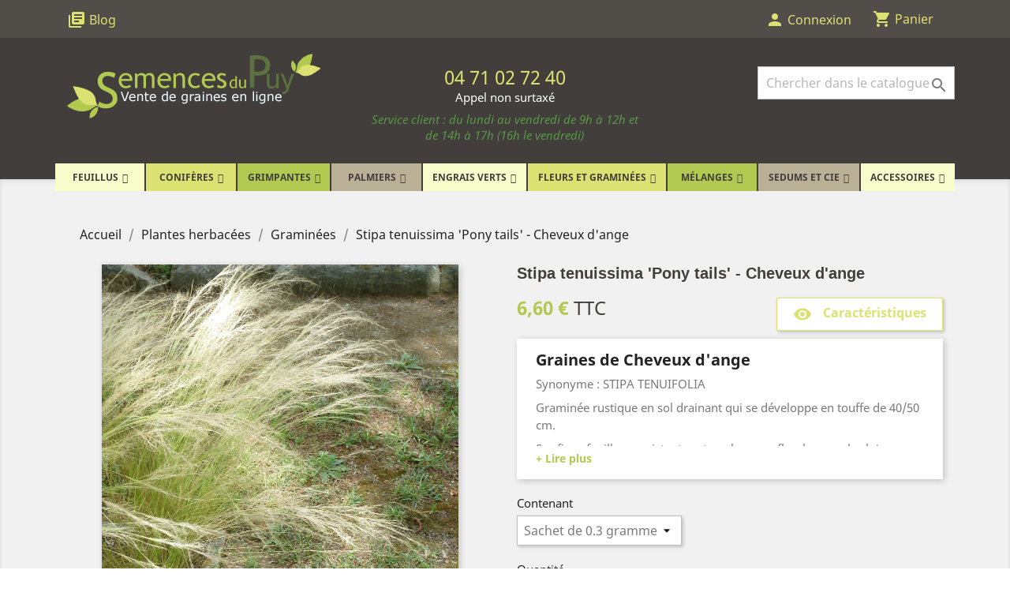

--- FILE ---
content_type: text/html; charset=utf-8
request_url: https://www.semencesdupuy.com/graminees/2951-stipa-tenuissima-pony-tails.html
body_size: 21320
content:
<!doctype html>
<html lang="fr">

  <head>
    
      
  <meta charset="utf-8">


  <meta http-equiv="x-ua-compatible" content="ie=edge">



  <link rel="canonical" href="https://www.semencesdupuy.com/graminees/2951-stipa-tenuissima-pony-tails.html">

  <title>Graines de Cheveux d&#039;ange - Semences de Stipa tenuissima &#039;pony tails&#039;</title>
  <script data-keepinline="true">
    var ajaxGetProductUrl = '//www.semencesdupuy.com/module/cdc_googletagmanager/async';
    var ajaxShippingEvent = 1;
    var ajaxPaymentEvent = 1;

/* datalayer */
dataLayer = window.dataLayer || [];
    let cdcDatalayer = {"pageCategory":"product","event":"view_item","ecommerce":{"currency":"EUR","items":[{"item_name":"Stipa tenuissima 'Pony tails' - Cheveux d'ange","item_id":"2951-504","price":"6.6","price_tax_exc":"6","item_brand":"Semences du Puy","item_category":"Plantes herbacees","item_category2":"Graminees","item_variant":"Sachet de 0.3 gramme","quantity":1}]}};
    dataLayer.push(cdcDatalayer);

/* call to GTM Tag */
(function(w,d,s,l,i){w[l]=w[l]||[];w[l].push({'gtm.start':
new Date().getTime(),event:'gtm.js'});var f=d.getElementsByTagName(s)[0],
j=d.createElement(s),dl=l!='dataLayer'?'&l='+l:'';j.async=true;j.src=
'https://www.googletagmanager.com/gtm.js?id='+i+dl;f.parentNode.insertBefore(j,f);
})(window,document,'script','dataLayer','GTM-PJHSWKX');

/* async call to avoid cache system for dynamic data */
dataLayer.push({
  'event': 'datalayer_ready'
});
</script>
  <meta name="description" content="Semences du Puy vous propose des graines de Stipa à semer. Venez découvrir toutes les graminées ornementales à semer sur notre boutique en ligne !">
  <meta name="keywords" content="">
      <meta name="robots" content="index,follow">
      
                  <link rel="alternate" href="https://www.semencesdupuy.com/graminees/2951-stipa-tenuissima-pony-tails.html" hreflang="fr">
        



  <meta name="viewport" content="width=device-width, initial-scale=1">



  <link rel="icon" type="image/vnd.microsoft.icon" href="/img/favicon.ico?1570005586">
  <link rel="shortcut icon" type="image/x-icon" href="/img/favicon.ico?1570005586">



    <link rel="stylesheet" href="https://www.semencesdupuy.com/themes/classic/assets/css/theme.css" type="text/css" media="all">
  <link rel="stylesheet" href="https://www.semencesdupuy.com/themes/semencesdupuy/modules/prestablog/views/css/grid-for-1-7-module.css" type="text/css" media="all">
  <link rel="stylesheet" href="https://www.semencesdupuy.com/modules/prestablog/views/css/grid-for-1-7-module-widget.css" type="text/css" media="all">
  <link rel="stylesheet" href="https://www.semencesdupuy.com/modules/prestablog/views/css/blog1.css" type="text/css" media="all">
  <link rel="stylesheet" href="https://www.semencesdupuy.com/modules/ets_contactform7/views/css/date.css" type="text/css" media="all">
  <link rel="stylesheet" href="https://www.semencesdupuy.com/modules/ets_contactform7/views/css/style.css" type="text/css" media="all">
  <link rel="stylesheet" href="https://www.semencesdupuy.com/modules/iqitmegamenu/views/css/font-awesome.min.css" type="text/css" media="all">
  <link rel="stylesheet" href="https://www.semencesdupuy.com/modules/ps_imageslider/css/homeslider.css" type="text/css" media="all">
  <link rel="stylesheet" href="https://www.semencesdupuy.com/modules/iqitmegamenu/views/css/front.css" type="text/css" media="all">
  <link rel="stylesheet" href="https://www.semencesdupuy.com/modules/elasticbundle/views/css/front/topsearchelastic.css" type="text/css" media="all">
  <link rel="stylesheet" href="https://www.semencesdupuy.com/modules/iqitmegamenu/views/css/iqitmegamenu_s_1.css" type="text/css" media="all">
  <link rel="stylesheet" href="https://www.semencesdupuy.com/themes/classic/assets/css/custom.css" type="text/css" media="all">


<!-- Stylesheet BMServices-->
<link rel="stylesheet" href="/themes/semencesdupuy/assets/css/child-theme.css" type="text/css" media="all">



  <script src="https://ajax.googleapis.com/ajax/libs/jquery/3.4.1/jquery.min.js"></script>


  <script type="text/javascript">
        var iqitmegamenu = {"sticky":false,"mobileType":"push","containerSelector":"#wrapper .container"};
        var prestashop = {"cart":{"products":[],"totals":{"total":{"type":"total","label":"Total","amount":0,"value":"0,00\u00a0\u20ac"},"total_including_tax":{"type":"total","label":"Total TTC","amount":0,"value":"0,00\u00a0\u20ac"},"total_excluding_tax":{"type":"total","label":"Total HT :","amount":0,"value":"0,00\u00a0\u20ac"}},"subtotals":{"products":{"type":"products","label":"Sous-total","amount":0,"value":"0,00\u00a0\u20ac"},"discounts":null,"shipping":{"type":"shipping","label":"Livraison","amount":0,"value":"gratuit"},"tax":null},"products_count":0,"summary_string":"0 articles","vouchers":{"allowed":1,"added":[]},"discounts":[],"minimalPurchase":0,"minimalPurchaseRequired":""},"currency":{"name":"Euro","iso_code":"EUR","iso_code_num":"978","sign":"\u20ac"},"customer":{"lastname":null,"firstname":null,"email":null,"birthday":null,"newsletter":null,"newsletter_date_add":null,"optin":null,"website":null,"company":null,"siret":null,"ape":null,"is_logged":false,"gender":{"type":null,"name":null},"addresses":[]},"language":{"name":"Fran\u00e7ais (French)","iso_code":"fr","locale":"fr-FR","language_code":"fr","is_rtl":"0","date_format_lite":"d\/m\/Y","date_format_full":"d\/m\/Y H:i:s","id":1},"page":{"title":"","canonical":null,"meta":{"title":"Graines de Cheveux d'ange - Semences de Stipa tenuissima 'pony tails'","description":"Semences du Puy vous propose des graines de Stipa \u00e0 semer. Venez d\u00e9couvrir toutes les gramin\u00e9es ornementales \u00e0 semer sur notre boutique en ligne !","keywords":"","robots":"index,follow"},"page_name":"product","body_classes":{"lang-fr":true,"lang-rtl":false,"country-FR":true,"currency-EUR":true,"layout-full-width":true,"page-product":true,"tax-display-enabled":true,"product-id-2951":true,"product-Stipa tenuissima 'Pony tails' - Cheveux d'ange":true,"product-id-category-414":true,"product-id-manufacturer-1":true,"product-id-supplier-0":true,"product-available-for-order":true},"admin_notifications":[]},"shop":{"name":"Semences du Puy","logo":"\/img\/semences-du-puy-logo-1565617205.jpg","stores_icon":"\/img\/logo_stores.png","favicon":"\/img\/favicon.ico"},"urls":{"base_url":"https:\/\/www.semencesdupuy.com\/","current_url":"https:\/\/www.semencesdupuy.com\/graminees\/2951-stipa-tenuissima-pony-tails.html","shop_domain_url":"https:\/\/www.semencesdupuy.com","img_ps_url":"https:\/\/s2.semencesdupuy.com\/img\/","img_cat_url":"https:\/\/s1.semencesdupuy.com\/img\/c\/","img_lang_url":"https:\/\/s3.semencesdupuy.com\/img\/l\/","img_prod_url":"https:\/\/s2.semencesdupuy.com\/img\/p\/","img_manu_url":"https:\/\/s3.semencesdupuy.com\/img\/m\/","img_sup_url":"https:\/\/s1.semencesdupuy.com\/img\/su\/","img_ship_url":"https:\/\/s3.semencesdupuy.com\/img\/s\/","img_store_url":"https:\/\/s1.semencesdupuy.com\/img\/st\/","img_col_url":"https:\/\/s3.semencesdupuy.com\/img\/co\/","img_url":"https:\/\/s2.semencesdupuy.com\/themes\/semencesdupuy\/assets\/img\/","css_url":"https:\/\/s1.semencesdupuy.com\/themes\/semencesdupuy\/assets\/css\/","js_url":"https:\/\/s1.semencesdupuy.com\/themes\/semencesdupuy\/assets\/js\/","pic_url":"https:\/\/s2.semencesdupuy.com\/upload\/","pages":{"address":"https:\/\/www.semencesdupuy.com\/adresse","addresses":"https:\/\/www.semencesdupuy.com\/adresses","authentication":"https:\/\/www.semencesdupuy.com\/connexion","cart":"https:\/\/www.semencesdupuy.com\/panier","category":"https:\/\/www.semencesdupuy.com\/index.php?controller=category","cms":"https:\/\/www.semencesdupuy.com\/index.php?controller=cms","contact":"https:\/\/www.semencesdupuy.com\/nous-contacter","discount":"https:\/\/www.semencesdupuy.com\/reduction","guest_tracking":"https:\/\/www.semencesdupuy.com\/suivi-commande-invite","history":"https:\/\/www.semencesdupuy.com\/historique-commandes","identity":"https:\/\/www.semencesdupuy.com\/identite","index":"https:\/\/www.semencesdupuy.com\/","my_account":"https:\/\/www.semencesdupuy.com\/mon-compte","order_confirmation":"https:\/\/www.semencesdupuy.com\/confirmation-commande","order_detail":"https:\/\/www.semencesdupuy.com\/index.php?controller=order-detail","order_follow":"https:\/\/www.semencesdupuy.com\/suivi-commande","order":"https:\/\/www.semencesdupuy.com\/commande","order_return":"https:\/\/www.semencesdupuy.com\/index.php?controller=order-return","order_slip":"https:\/\/www.semencesdupuy.com\/avoirs","pagenotfound":"https:\/\/www.semencesdupuy.com\/page-introuvable","password":"https:\/\/www.semencesdupuy.com\/recuperation-mot-de-passe","pdf_invoice":"https:\/\/www.semencesdupuy.com\/index.php?controller=pdf-invoice","pdf_order_return":"https:\/\/www.semencesdupuy.com\/index.php?controller=pdf-order-return","pdf_order_slip":"https:\/\/www.semencesdupuy.com\/index.php?controller=pdf-order-slip","prices_drop":"https:\/\/www.semencesdupuy.com\/promotions","product":"https:\/\/www.semencesdupuy.com\/index.php?controller=product","search":"https:\/\/www.semencesdupuy.com\/recherche","sitemap":"https:\/\/www.semencesdupuy.com\/sitemap","stores":"https:\/\/www.semencesdupuy.com\/magasins","supplier":"https:\/\/www.semencesdupuy.com\/fournisseur","register":"https:\/\/www.semencesdupuy.com\/connexion?create_account=1","order_login":"https:\/\/www.semencesdupuy.com\/commande?login=1"},"alternative_langs":{"fr":"https:\/\/www.semencesdupuy.com\/graminees\/2951-stipa-tenuissima-pony-tails.html"},"theme_assets":"\/themes\/semencesdupuy\/assets\/","actions":{"logout":"https:\/\/www.semencesdupuy.com\/?mylogout="},"no_picture_image":{"bySize":{"small_default":{"url":"https:\/\/s2.semencesdupuy.com\/img\/p\/fr-default-small_default.jpg","width":98,"height":98},"cart_default":{"url":"https:\/\/s3.semencesdupuy.com\/img\/p\/fr-default-cart_default.jpg","width":125,"height":125},"home_default":{"url":"https:\/\/s2.semencesdupuy.com\/img\/p\/fr-default-home_default.jpg","width":250,"height":250},"medium_default":{"url":"https:\/\/s1.semencesdupuy.com\/img\/p\/fr-default-medium_default.jpg","width":452,"height":452},"large_default":{"url":"https:\/\/s3.semencesdupuy.com\/img\/p\/fr-default-large_default.jpg","width":800,"height":800}},"small":{"url":"https:\/\/s2.semencesdupuy.com\/img\/p\/fr-default-small_default.jpg","width":98,"height":98},"medium":{"url":"https:\/\/s2.semencesdupuy.com\/img\/p\/fr-default-home_default.jpg","width":250,"height":250},"large":{"url":"https:\/\/s3.semencesdupuy.com\/img\/p\/fr-default-large_default.jpg","width":800,"height":800},"legend":""}},"configuration":{"display_taxes_label":true,"display_prices_tax_incl":true,"is_catalog":false,"show_prices":true,"opt_in":{"partner":true},"quantity_discount":{"type":"discount","label":"Remise"},"voucher_enabled":1,"return_enabled":0},"field_required":[],"breadcrumb":{"links":[{"title":"Accueil","url":"https:\/\/www.semencesdupuy.com\/"},{"title":"Plantes herbac\u00e9es","url":"https:\/\/www.semencesdupuy.com\/10-herbacees"},{"title":"Gramin\u00e9es","url":"https:\/\/www.semencesdupuy.com\/414-graminees"},{"title":"Stipa tenuissima 'Pony tails' - Cheveux d'ange","url":"https:\/\/www.semencesdupuy.com\/graminees\/2951-stipa-tenuissima-pony-tails.html"}],"count":4},"link":{"protocol_link":"https:\/\/","protocol_content":"https:\/\/"},"time":1769905532,"static_token":"2d4f0b780ed680a0a14e86b965f9d4b6","token":"dc2322d6c30c4f8820cd4350e818d971"};
      </script>
<!-- Javascript BMServices -->
<script type="text/javascript" src="/themes/semencesdupuy/assets/js/child-theme.js"></script>



  <script src="https://www.google.com/recaptcha/api.js"></script>
<script type="text/javascript">
var recaptchaWidgets = [];
var url_basic_ets ='https://www.semencesdupuy.com/';
var link_contact_ets ='https://www.semencesdupuy.com/module/ets_contactform7/contact';
var recaptchaCallback = function() {
	var forms = document.getElementsByTagName( 'form' );
	var pattern = /(^|\s)g-recaptcha(\s|$)/;

	for ( var i = 0; i < forms.length; i++ ) {
		var divs = forms[ i ].getElementsByTagName( 'div' );

		for ( var j = 0; j < divs.length; j++ ) {
			var sitekey = divs[ j ].getAttribute( 'data-sitekey' );

			if ( divs[ j ].className && divs[ j ].className.match( pattern ) && sitekey ) {
				var params = {
					'sitekey': sitekey,
					'type': divs[ j ].getAttribute( 'data-type' ),
					'size': divs[ j ].getAttribute( 'data-size' ),
					'theme': divs[ j ].getAttribute( 'data-theme' ),
					'badge': divs[ j ].getAttribute( 'data-badge' ),
					'tabindex': divs[ j ].getAttribute( 'data-tabindex' )
				};

				var callback = divs[ j ].getAttribute( 'data-callback' );

				if ( callback && 'function' == typeof window[ callback ] ) {
					params[ 'callback' ] = window[ callback ];
				}

				var expired_callback = divs[ j ].getAttribute( 'data-expired-callback' );

				if ( expired_callback && 'function' == typeof window[ expired_callback ] ) {
					params[ 'expired-callback' ] = window[ expired_callback ];
				}

				var widget_id = grecaptcha.render( divs[ j ], params );
				recaptchaWidgets.push( widget_id );
				break;
			}
		}
	}
};

document.addEventListener( 'wpcf7submit', function( event ) {
	switch ( event.detail.status ) {
		case 'spam':
		case 'mail_sent':
		case 'mail_failed':
			for ( var i = 0; i < recaptchaWidgets.length; i++ ) {
				grecaptcha.reset( recaptchaWidgets[ i ] );
			}
	}
}, false );
</script>
    




    
  <meta property="og:type" content="product">
  <meta property="og:url" content="https://www.semencesdupuy.com/graminees/2951-stipa-tenuissima-pony-tails.html">
  <meta property="og:title" content="Graines de Cheveux d&#039;ange - Semences de Stipa tenuissima &#039;pony tails&#039;">
  <meta property="og:site_name" content="Semences du Puy">
  <meta property="og:description" content="Semences du Puy vous propose des graines de Stipa à semer. Venez découvrir toutes les graminées ornementales à semer sur notre boutique en ligne !">
  <meta property="og:image" content="https://s3.semencesdupuy.com/14681-large_default/stipa-tenuissima-pony-tails.jpg">
      <meta property="product:pretax_price:amount" content="6">
    <meta property="product:pretax_price:currency" content="EUR">
    <meta property="product:price:amount" content="6.6">
    <meta property="product:price:currency" content="EUR">
      <meta property="product:weight:value" content="0.001000">
  <meta property="product:weight:units" content="kg">
    <meta property="product:sku" content="STIP-TENU">

  </head>

  <body id="product" class="lang-fr country-fr currency-eur layout-full-width page-product tax-display-enabled product-id-2951 product-stipa-tenuissima-pony-tails-cheveux-d-ange product-id-category-414 product-id-manufacturer-1 product-id-supplier-0 product-available-for-order">

    
      <!-- Google Tag Manager (noscript) -->
<noscript><iframe src="https://www.googletagmanager.com/ns.html?id=GTM-PJHSWKX"
height="0" width="0" style="display:none;visibility:hidden"></iframe></noscript>
<!-- End Google Tag Manager (noscript) -->

    

    <main>
      
              

      <header id="header">
        
          
  <div class="header-banner">
    
  </div>



  <nav class="header-nav">
    <div class="container">
      <div class="row">
        <div class="hidden-sm-down">
          <div class="col-md-5 col-xs-12">
            <!-- Module Presta Blog -->
<div id="_desktop_prestashop_index">
    <div id="_prestablog_index">
        <div>
        	<a title="Blog" href="https://www.semencesdupuy.com/blog">
                <i class="material-icons library_books">library_books</i>
        		<span>Blog</span>
        	</a>
        </div>
    </div>
</div>
<!-- /Module Presta Blog -->

          </div>
          <div class="col-md-7 right-nav">
            <div id="_desktop_user_info">
  <div class="user-info">
          <a
        href="https://www.semencesdupuy.com/mon-compte"
        title="Identifiez-vous"
        rel="nofollow"
      >
        <i class="material-icons">person</i>
        <span class="hidden-sm-down">Connexion</span>
      </a>
      </div>
</div>
<div id="_desktop_cart">
  <div class="blockcart cart-preview inactive" data-refresh-url="//www.semencesdupuy.com/module/ps_shoppingcart/ajax">
    <div class="header">
              <i class="material-icons shopping-cart">shopping_cart</i>
        <span class="hidden-sm-down">Panier</span>
          </div>
  </div>
</div>

          </div>
        </div>
        <div class="hidden-md-up mobile">
          <div class="float-xs-right" id="_mobile_cart"></div>
          <div class="float-xs-right" id="_mobile_user_info"></div>
          <div class="top-logo" id="_mobile_logo"></div>
          <div class="clearfix"></div>
        </div>
      </div>
    </div>
  </nav>



  <div class="header-top">
    <div class="container">
       <div class="row">
        <div class="col-md-4 hidden-md-down" id="_desktop_logo">
          <a href="https://www.semencesdupuy.com/">
            <img class="logo img-responsive" src="/img/semences-du-puy-logo-1565617205.jpg" alt="Semences du Puy">
          </a>
        </div>
        <div class="col-md-4 hidden-md-down" id="_header_phone">
          <div class="vertical-align-phone">
            <!-- Téléphone Header - BMS DYNAMIQUE CONTENT -->
            <p class="telephone">04 71 02 72 40</p>
<p class="info">Appel non surtaxé</p>
<p class="info"><span style="color: #599747;"><em>Service client : du lundi au vendredi de 9h à 12h et de 14h à 17h (16h le vendredi)</em></span></p>
          </div>
        </div>
        <div class="col-12 float-md-right position-static">
          <div id="_mobile_prestashop_index"></div>
           
<!-- Module Presta Blog -->

<div id="prestablog_displayslider">


</div>

<!-- Module Presta Blog -->
<div id="topsearchelastic_widget" data-search-controller-url="https://www.semencesdupuy.com/module/elasticbundle/topsearch">
    <form method="get" action="//www.semencesdupuy.com/recherche">
        <input type="hidden" name="controller" value="search">
        <input id="topsearchelastic_input" type="text" name="s" value=""
               placeholder="Chercher dans le catalogue"
               aria-label="Rechercher"
               autocomplete="off">
        <button type="submit">
            <i class="material-icons search">&#xE8B6;</i>
            <span class="hidden-xl-down">Rechercher</span>
        </button>
    </form>
    <div id="topsearchelastic_result" class="col-xs-12">
        <div class="flex">
            <div id="topsearchelastic_result_left" class="col-lg-5 col-xs-12">
                <div class="results_header">Catégories:</div>
                <div id="category_results"></div>
                <div class="results_header">Suggestions:</div>
                <div id="suggestion_results"></div>
            </div>
            <div id="topsearchelastic_result_right" class="col-lg-7">
                <div class="results_header">Produits:</div>
                <div id="product_results"></div>
            </div>
        </div>
    </div>
</div>

          <div class="clearfix"></div>
       </div>
      </div>
      <div id="mobile_top_menu_wrapper" class="row hidden-md-up" style="display:none;">
        <div class="js-top-menu mobile" id="_mobile_top_menu"></div>
        <div class="js-top-menu-bottom">
          <div id="_mobile_currency_selector"></div>
          <div id="_mobile_language_selector"></div>
          <div id="_mobile_contact_link"></div>
        </div>
      </div>
    </div>
  </div>
  	<div class="container container-iqit-menu">
	<div  class="iqitmegamenu-wrapper cbp-hor-width-1 iqitmegamenu-all clearfix">
		<div id="iqitmegamenu-horizontal" class="iqitmegamenu  cbp-nosticky " role="navigation">
			<div class="container">

								
				<nav id="cbp-hrmenu" class="cbp-hrmenu cbp-horizontal cbp-hrsub-narrow   cbp-fade-slide-bottom  cbp-arrowed    ">
					<ul>
												<li id="cbp-hrmenu-tab-1" class="cbp-hrmenu-tab cbp-hrmenu-tab-1  cbp-has-submeu">
	<a href="https://www.semencesdupuy.com/6-feuillus" >

								<span class="cbp-tab-title">
								Feuillus <i class="fa fa-angle-down cbp-submenu-aindicator"></i></span>
														</a>
														<div class="cbp-hrsub col-xs-12">
								<div class="cbp-triangle-container"><div class="cbp-triangle-top"></div><div class="cbp-triangle-top-back"></div></div>
								<div class="cbp-hrsub-inner">
																		
																																	




<div class="row menu_row menu-element  first_rows menu-element-id-6">
                

                                                




    <div class="col-xs-12 cbp-menu-column cbp-menu-element menu-element-id-19 cbp-empty-column">
        <div class="cbp-menu-column-inner">
                        
                                                            <a href="/6-feuillus"
                           class="cbp-column-title">Feuillus </a>
                                    
                
            

            
            </div>    </div>
                                    




    <div class="col-xs-3 cbp-menu-column cbp-menu-element menu-element-id-7 ">
        <div class="cbp-menu-column-inner">
                        
                
                
                                            <ul class="cbp-links cbp-valinks">
                                                                                                <li><a href="https://www.semencesdupuy.com/91-acacia"
                                           >Acacia</a>
                                    </li>
                                                                                                                                <li><a href="https://www.semencesdupuy.com/93-acer-erable"
                                           >Acer (Érable)</a>
                                    </li>
                                                                                                                                <li><a href="https://www.semencesdupuy.com/102-aulne"
                                           >Alnus (Aulne)</a>
                                    </li>
                                                                                                                                <li><a href="https://www.semencesdupuy.com/103-amelanchier"
                                           >Amelanchier</a>
                                    </li>
                                                                                                                                <li><a href="https://www.semencesdupuy.com/109-arbutus"
                                           >Arbutus</a>
                                    </li>
                                                                                                                                <li><a href="https://www.semencesdupuy.com/112-asimina"
                                           >Asimina</a>
                                    </li>
                                                                                                                                <li><a href="https://www.semencesdupuy.com/120-berberis-epines-vinettes"
                                           >Berberis (Épines-Vinettes)</a>
                                    </li>
                                                                                                                                <li><a href="https://www.semencesdupuy.com/121-bouleau"
                                           >Betula (Bouleau)</a>
                                    </li>
                                                                                                                                <li><a href="https://www.semencesdupuy.com/136-rince-bouteilles"
                                           >Callistemon (Rince-bouteilles)</a>
                                    </li>
                                                                                                                                <li><a href="https://www.semencesdupuy.com/146-carpinus"
                                           >Carpinus</a>
                                    </li>
                                                                                                                                <li><a href="https://www.semencesdupuy.com/148-cassia-senna"
                                           >Cassia (Senna)</a>
                                    </li>
                                                                                                                                <li><a href="https://www.semencesdupuy.com/152-ceanothus"
                                           >Ceanothus</a>
                                    </li>
                                                                                                                                <li><a href="https://www.semencesdupuy.com/154-micocoulier"
                                           >Celtis (Micocoulier)</a>
                                    </li>
                                                                                                                                <li><a href="https://www.semencesdupuy.com/159-cercis"
                                           >Cercis</a>
                                    </li>
                                                                                                                                <li><a href="https://www.semencesdupuy.com/165-ciste"
                                           >Cistus (Ciste)</a>
                                    </li>
                                                                                    </ul>
                    
                
            

            
            </div>    </div>
                                    




    <div class="col-xs-3 cbp-menu-column cbp-menu-element menu-element-id-8 ">
        <div class="cbp-menu-column-inner">
                        
                
                
                                            <ul class="cbp-links cbp-valinks">
                                                                                                <li><a href="https://www.semencesdupuy.com/175-cornouiller"
                                           >Cornus (Cornouiller)</a>
                                    </li>
                                                                                                                                <li><a href="https://www.semencesdupuy.com/181-cotoneaster"
                                           >Cotoneaster</a>
                                    </li>
                                                                                                                                <li><a href="https://www.semencesdupuy.com/208-bruyere"
                                           >Erica (Bruyère)</a>
                                    </li>
                                                                                                                                <li><a href="https://www.semencesdupuy.com/212-eucalyptus"
                                           >Eucalyptus</a>
                                    </li>
                                                                                                                                <li><a href="https://www.semencesdupuy.com/213-euodia"
                                           >Euodia</a>
                                    </li>
                                                                                                                                <li><a href="https://www.semencesdupuy.com/214-fusain"
                                           >Euonymus (Fusain)</a>
                                    </li>
                                                                                                                                <li><a href="https://www.semencesdupuy.com/222-fraxinus"
                                           >Fraxinus</a>
                                    </li>
                                                                                                                                <li><a href="https://www.semencesdupuy.com/226-genet"
                                           >Genista (Genêt)</a>
                                    </li>
                                                                                                                                <li><a href="https://www.semencesdupuy.com/241-houx"
                                           >Ilex (Houx)</a>
                                    </li>
                                                                                                                                <li><a href="https://www.semencesdupuy.com/256-laurus"
                                           >Laurus</a>
                                    </li>
                                                                                                                                <li><a href="https://www.semencesdupuy.com/259-leptospermum"
                                           >Leptospermum</a>
                                    </li>
                                                                                                                                <li><a href="https://www.semencesdupuy.com/261-leucadendron"
                                           >Leucadendron</a>
                                    </li>
                                                                                                                                <li><a href="https://www.semencesdupuy.com/264-troene"
                                           >Ligustrum (Troêne)</a>
                                    </li>
                                                                                                                                <li><a href="https://www.semencesdupuy.com/268-lonicera"
                                           >Lonicera</a>
                                    </li>
                                                                                                                                <li><a href="https://www.semencesdupuy.com/383-bruyere-du-cap"
                                           >Erica Cap (Bruyère du Cap)</a>
                                    </li>
                                                                                    </ul>
                    
                
            

            
            </div>    </div>
                                    




    <div class="col-xs-3 cbp-menu-column cbp-menu-element menu-element-id-15 ">
        <div class="cbp-menu-column-inner">
                        
                
                
                                            <ul class="cbp-links cbp-valinks">
                                                                                                <li><a href="https://www.semencesdupuy.com/272-magnolia"
                                           >Magnolia</a>
                                    </li>
                                                                                                                                <li><a href="https://www.semencesdupuy.com/274-pommier"
                                           >Malus (Pommier)</a>
                                    </li>
                                                                                                                                <li><a href="https://www.semencesdupuy.com/276-melaleuca"
                                           >Melaleuca</a>
                                    </li>
                                                                                                                                <li><a href="https://www.semencesdupuy.com/311-pittosporum"
                                           >Pittosporum</a>
                                    </li>
                                                                                                                                <li><a href="https://www.semencesdupuy.com/315-poncirus"
                                           >Poncirus</a>
                                    </li>
                                                                                                                                <li><a href="https://www.semencesdupuy.com/317-protea"
                                           >Protea</a>
                                    </li>
                                                                                                                                <li><a href="https://www.semencesdupuy.com/318-prunus"
                                           >Prunus</a>
                                    </li>
                                                                                                                                <li><a href="https://www.semencesdupuy.com/325-chene"
                                           >Quercus (Chêne)</a>
                                    </li>
                                                                                                                                <li><a href="https://www.semencesdupuy.com/329-rhododendron"
                                           >Rhododendron</a>
                                    </li>
                                                                                                                                <li><a href="https://www.semencesdupuy.com/331-rhus"
                                           >Rhus</a>
                                    </li>
                                                                                                                                <li><a href="https://www.semencesdupuy.com/335-rosa"
                                           >Rosa</a>
                                    </li>
                                                                                                                                <li><a href="https://www.semencesdupuy.com/349-sorbus"
                                           >Sorbus</a>
                                    </li>
                                                                                                                                <li><a href="https://www.semencesdupuy.com/359-syringa"
                                           >Syringa</a>
                                    </li>
                                                                                                                                <li><a href="https://www.semencesdupuy.com/366-thym"
                                           >Thymus (Thym)</a>
                                    </li>
                                                                                                                                <li><a href="https://www.semencesdupuy.com/367-tilleul"
                                           >Tilia (Tilleul)</a>
                                    </li>
                                                                                    </ul>
                    
                
            

            
            </div>    </div>
                                    




    <div class="col-xs-3 cbp-menu-column cbp-menu-element menu-element-id-17 ">
        <div class="cbp-menu-column-inner">
                        
                
                
                                            <a href="/6-feuillus">                        <img src="https://www.semencesdupuy.com/img/cms/acer-campestre.jpg" class="img-fluid cbp-banner-image"
                             alt="Feuillus"                                 width="800" height="800" />
                        </a>                    
                
            

            
            </div>    </div>
                                    




    <div class="col-xs-3 cbp-menu-column cbp-menu-element menu-element-id-20 cbp-empty-column">
        <div class="cbp-menu-column-inner">
                        
                                                            <a href="/6-feuillus"
                           class="cbp-column-title">Voir tous les feuillus </a>
                                    
                
            

            
            </div>    </div>
                            
                </div>
																					
																										</div>
							</div>
													</li>
												<li id="cbp-hrmenu-tab-2" class="cbp-hrmenu-tab cbp-hrmenu-tab-2 pull-right cbp-pulled-right  cbp-has-submeu">
	<a href="https://www.semencesdupuy.com/9-coniferes" >

								<span class="cbp-tab-title">
								Conifères <i class="fa fa-angle-down cbp-submenu-aindicator"></i></span>
														</a>
														<div class="cbp-hrsub col-xs-12">
								<div class="cbp-triangle-container"><div class="cbp-triangle-top"></div><div class="cbp-triangle-top-back"></div></div>
								<div class="cbp-hrsub-inner">
																		
																																	




<div class="row menu_row menu-element  first_rows menu-element-id-3">
                

                                                




    <div class="col-xs-12 cbp-menu-column cbp-menu-element menu-element-id-4 cbp-empty-column">
        <div class="cbp-menu-column-inner">
                        
                                                            <a href="/9-coniferes"
                           class="cbp-column-title">Conifères </a>
                                    
                
            

            
            </div>    </div>
                            
                </div>
																							




<div class="row menu_row menu-element  first_rows menu-element-id-1">
                

                                                




    <div class="col-xs-4 cbp-menu-column cbp-menu-element menu-element-id-2 ">
        <div class="cbp-menu-column-inner">
                        
                
                
                                            <ul class="cbp-links cbp-valinks">
                                                                                                <li><a href="https://www.semencesdupuy.com/11-sapin"
                                           >Abies (Sapin)</a>
                                    </li>
                                                                                                                                <li><a href="https://www.semencesdupuy.com/12-araucaria"
                                           >Araucaria</a>
                                    </li>
                                                                                                                                <li><a href="https://www.semencesdupuy.com/453-athrotaxis"
                                           >Athrotaxis</a>
                                    </li>
                                                                                                                                <li><a href="https://www.semencesdupuy.com/13-calocedrus"
                                           >Calocedrus</a>
                                    </li>
                                                                                                                                <li><a href="https://www.semencesdupuy.com/14-cedre"
                                           >Cedrus (Cèdre)</a>
                                    </li>
                                                                                                                                <li><a href="https://www.semencesdupuy.com/15-cephalotaxus"
                                           >Cephalotaxus</a>
                                    </li>
                                                                                                                                <li><a href="https://www.semencesdupuy.com/16-chamaecyparis"
                                           >Chamaecyparis</a>
                                    </li>
                                                                                                                                <li><a href="https://www.semencesdupuy.com/17-cryptomeria"
                                           >Cryptomeria</a>
                                    </li>
                                                                                                                                <li><a href="https://www.semencesdupuy.com/545-cunninghamia"
                                           >Cunninghamia</a>
                                    </li>
                                                                                                                                <li><a href="https://www.semencesdupuy.com/18-cypres"
                                           >Cupressus (Cyprès)</a>
                                    </li>
                                                                                                                                <li><a href="https://www.semencesdupuy.com/19-ginkgo"
                                           >Ginkgo</a>
                                    </li>
                                                                                                                                <li><a href="https://www.semencesdupuy.com/20-genevrier"
                                           >Juniperus (Genévrier)</a>
                                    </li>
                                                                                                                                <li><a href="https://www.semencesdupuy.com/21-meleze"
                                           >Larix (Mélèze)</a>
                                    </li>
                                                                                                                                <li><a href="https://www.semencesdupuy.com/22-metasequoia"
                                           >Metasequoia</a>
                                    </li>
                                                                                                                                <li><a href="https://www.semencesdupuy.com/483-picea-epicea"
                                           >Picea (Épicéa)</a>
                                    </li>
                                                                                    </ul>
                    
                
            

            
            </div>    </div>
                                    




    <div class="col-xs-4 cbp-menu-column cbp-menu-element menu-element-id-5 ">
        <div class="cbp-menu-column-inner">
                        
                
                
                                            <ul class="cbp-links cbp-valinks">
                                                                                                <li><a href="https://www.semencesdupuy.com/23-pin"
                                           >Pinus (Pin)</a>
                                    </li>
                                                                                                                                <li><a href="https://www.semencesdupuy.com/462-platycladus"
                                           >Platycladus</a>
                                    </li>
                                                                                                                                <li><a href="https://www.semencesdupuy.com/24-podocarpus"
                                           >Podocarpus</a>
                                    </li>
                                                                                                                                <li><a href="https://www.semencesdupuy.com/25-pseudolarix"
                                           >Pseudolarix</a>
                                    </li>
                                                                                                                                <li><a href="https://www.semencesdupuy.com/26-pseudotsuga"
                                           >Pseudotsuga</a>
                                    </li>
                                                                                                                                <li><a href="https://www.semencesdupuy.com/27-sciadopitys"
                                           >Sciadopitys</a>
                                    </li>
                                                                                                                                <li><a href="https://www.semencesdupuy.com/28-sequoia"
                                           >Sequoia</a>
                                    </li>
                                                                                                                                <li><a href="https://www.semencesdupuy.com/29-sequoiadendron"
                                           >Sequoiadendron</a>
                                    </li>
                                                                                                                                <li><a href="https://www.semencesdupuy.com/30-taxodium"
                                           >Taxodium</a>
                                    </li>
                                                                                                                                <li><a href="https://www.semencesdupuy.com/31-taxus"
                                           >Taxus</a>
                                    </li>
                                                                                                                                <li><a href="https://www.semencesdupuy.com/32-thuja"
                                           >Thuja</a>
                                    </li>
                                                                                                                                <li><a href="https://www.semencesdupuy.com/33-torreya"
                                           >Torreya</a>
                                    </li>
                                                                                                                                <li><a href="https://www.semencesdupuy.com/34-tsuga"
                                           >Tsuga</a>
                                    </li>
                                                                                                                                <li><a href="https://www.semencesdupuy.com/532-taiwania"
                                           >Taïwania</a>
                                    </li>
                                                                                    </ul>
                    
                
            

            
            </div>    </div>
                                    




    <div class="col-xs-4 cbp-menu-column cbp-menu-element menu-element-id-6 ">
        <div class="cbp-menu-column-inner">
                        
                
                
                                                                    <img src="/img/cms/menu/conifer.jpg" class="img-fluid cbp-banner-image"
                             alt="Conifères"                                 width="360" height="269" />
                                            
                
            

            
            </div>    </div>
                                    




    <div class="col-xs-4 cbp-menu-column cbp-menu-element menu-element-id-7 cbp-empty-column">
        <div class="cbp-menu-column-inner">
                        
                                                            <a href="/9-coniferes"
                           class="cbp-column-title">Voir tous les conifères </a>
                                    
                
            

            
            </div>    </div>
                            
                </div>
																					
																										</div>
							</div>
													</li>
												<li id="cbp-hrmenu-tab-3" class="cbp-hrmenu-tab cbp-hrmenu-tab-3  cbp-has-submeu">
	<a href="https://www.semencesdupuy.com/7-grimpantes" >

								<span class="cbp-tab-title">
								Grimpantes <i class="fa fa-angle-down cbp-submenu-aindicator"></i></span>
														</a>
														<div class="cbp-hrsub col-xs-12">
								<div class="cbp-triangle-container"><div class="cbp-triangle-top"></div><div class="cbp-triangle-top-back"></div></div>
								<div class="cbp-hrsub-inner">
																		
																																	




<div class="row menu_row menu-element  first_rows menu-element-id-3">
                

                                                




    <div class="col-xs-12 cbp-menu-column cbp-menu-element menu-element-id-4 cbp-empty-column">
        <div class="cbp-menu-column-inner">
                        
                                                            <a href="/7-grimpantes"
                           class="cbp-column-title">Grimpantes </a>
                                    
                
            

            
            </div>    </div>
                            
                </div>
																							




<div class="row menu_row menu-element  first_rows menu-element-id-1">
                

                                                




    <div class="col-xs-4 cbp-menu-column cbp-menu-element menu-element-id-2 ">
        <div class="cbp-menu-column-inner">
                        
                
                
                                            <ul class="cbp-links cbp-valinks">
                                                                                                <li><a href="https://www.semencesdupuy.com/63-akebia"
                                           >Akebia</a>
                                    </li>
                                                                                                                                <li><a href="https://www.semencesdupuy.com/64-ampelopsis"
                                           >Ampelopsis</a>
                                    </li>
                                                                                                                                <li><a href="https://www.semencesdupuy.com/65-antigonon"
                                           >Antigonon</a>
                                    </li>
                                                                                                                                <li><a href="https://www.semencesdupuy.com/66-aristolochia"
                                           >Aristolochia</a>
                                    </li>
                                                                                                                                <li><a href="https://www.semencesdupuy.com/69-campsis"
                                           >Campsis</a>
                                    </li>
                                                                                                                                <li><a href="https://www.semencesdupuy.com/70-celastrus"
                                           >Celastrus</a>
                                    </li>
                                                                                                                                <li><a href="https://www.semencesdupuy.com/71-clematis"
                                           >Clematis</a>
                                    </li>
                                                                                                                                <li><a href="https://www.semencesdupuy.com/72-gloriosa"
                                           >Gloriosa</a>
                                    </li>
                                                                                                                                <li><a href="https://www.semencesdupuy.com/73-hardenbergia"
                                           >Hardenbergia</a>
                                    </li>
                                                                                                                                <li><a href="https://www.semencesdupuy.com/74-hedera"
                                           >Hedera</a>
                                    </li>
                                                                                                                                <li><a href="https://www.semencesdupuy.com/75-hibbertia"
                                           >Hibbertia</a>
                                    </li>
                                                                                                                                <li><a href="https://www.semencesdupuy.com/435-humulus"
                                           >Humulus</a>
                                    </li>
                                                                                                                                <li><a href="https://www.semencesdupuy.com/76-hydrangea"
                                           >Hydrangea</a>
                                    </li>
                                                                                                                                <li><a href="https://www.semencesdupuy.com/77-kennedia"
                                           >Kennedia</a>
                                    </li>
                                                                                    </ul>
                    
                
            

            
            </div>    </div>
                                    




    <div class="col-xs-4 cbp-menu-column cbp-menu-element menu-element-id-5 ">
        <div class="cbp-menu-column-inner">
                        
                
                
                                            <ul class="cbp-links cbp-valinks">
                                                                                                <li><a href="https://www.semencesdupuy.com/78-chevrefeuille"
                                           >Lonicera (Chèvrefeuille)</a>
                                    </li>
                                                                                                                                <li><a href="https://www.semencesdupuy.com/79-mandevilla"
                                           >Mandevilla</a>
                                    </li>
                                                                                                                                <li><a href="https://www.semencesdupuy.com/81-pandorea"
                                           >Pandorea</a>
                                    </li>
                                                                                                                                <li><a href="https://www.semencesdupuy.com/82-vigne-vierge"
                                           >Parthenocissus (Vigne-vierge)</a>
                                    </li>
                                                                                                                                <li><a href="https://www.semencesdupuy.com/83-passiflora"
                                           >Passiflora</a>
                                    </li>
                                                                                                                                <li><a href="https://www.semencesdupuy.com/84-plumbago"
                                           >Plumbago</a>
                                    </li>
                                                                                                                                <li><a href="https://www.semencesdupuy.com/575-smilax"
                                           >Smilax</a>
                                    </li>
                                                                                                                                <li><a href="https://www.semencesdupuy.com/87-sollya"
                                           >Sollya</a>
                                    </li>
                                                                                                                                <li><a href="https://www.semencesdupuy.com/88-stephanotis"
                                           >Stephanotis</a>
                                    </li>
                                                                                                                                <li><a href="https://www.semencesdupuy.com/89-thunbergia"
                                           >Thunbergia</a>
                                    </li>
                                                                                                                                <li><a href="https://www.semencesdupuy.com/449-vitis"
                                           >Vitis</a>
                                    </li>
                                                                                                                                <li><a href="https://www.semencesdupuy.com/90-glycine"
                                           >Wisteria (Glycine)</a>
                                    </li>
                                                                                    </ul>
                    
                
            

            
            </div>    </div>
                                    




    <div class="col-xs-4 cbp-menu-column cbp-menu-element menu-element-id-6 ">
        <div class="cbp-menu-column-inner">
                        
                
                
                                                                    <img src="https://www.semencesdupuy.com/img/cms/wisteria-floribunda-rose.jpg" class="img-fluid cbp-banner-image"
                             alt="Grimpante"                                 width="800" height="800" />
                                            
                
            

            
            </div>    </div>
                                    




    <div class="col-xs-4 cbp-menu-column cbp-menu-element menu-element-id-7 cbp-empty-column">
        <div class="cbp-menu-column-inner">
                        
                                                            <a href="/7-grimpantes"
                           class="cbp-column-title">Voir toutes les grimpantes </a>
                                    
                
            

            
            </div>    </div>
                            
                </div>
																					
																										</div>
							</div>
													</li>
												<li id="cbp-hrmenu-tab-4" class="cbp-hrmenu-tab cbp-hrmenu-tab-4  cbp-has-submeu">
	<a href="https://www.semencesdupuy.com/8-palmiers" >

								<span class="cbp-tab-title">
								Palmiers <i class="fa fa-angle-down cbp-submenu-aindicator"></i></span>
														</a>
														<div class="cbp-hrsub col-xs-12">
								<div class="cbp-triangle-container"><div class="cbp-triangle-top"></div><div class="cbp-triangle-top-back"></div></div>
								<div class="cbp-hrsub-inner">
																		
																																	




<div class="row menu_row menu-element  first_rows menu-element-id-3">
                

                                                




    <div class="col-xs-12 cbp-menu-column cbp-menu-element menu-element-id-4 cbp-empty-column">
        <div class="cbp-menu-column-inner">
                        
                                                            <a href="/8-palmiers"
                           class="cbp-column-title">Palmiers </a>
                                    
                
            

            
            </div>    </div>
                            
                </div>
																							




<div class="row menu_row menu-element  first_rows menu-element-id-1">
                

                                                




    <div class="col-xs-4 cbp-menu-column cbp-menu-element menu-element-id-2 ">
        <div class="cbp-menu-column-inner">
                        
                
                
                                            <ul class="cbp-links cbp-valinks">
                                                                                                <li><a href="https://www.semencesdupuy.com/35-archontophoenix"
                                           >Archontophoenix</a>
                                    </li>
                                                                                                                                <li><a href="https://www.semencesdupuy.com/36-areca"
                                           >Areca</a>
                                    </li>
                                                                                                                                <li><a href="https://www.semencesdupuy.com/38-brahea"
                                           >Brahea</a>
                                    </li>
                                                                                                                                <li><a href="https://www.semencesdupuy.com/39-butia"
                                           >Butia</a>
                                    </li>
                                                                                                                                <li><a href="https://www.semencesdupuy.com/41-caryota"
                                           >Caryota</a>
                                    </li>
                                                                                                                                <li><a href="https://www.semencesdupuy.com/42-chamaedorea"
                                           >Chamaedorea</a>
                                    </li>
                                                                                                                                <li><a href="https://www.semencesdupuy.com/43-chamaerops"
                                           >Chamaerops</a>
                                    </li>
                                                                                                                                <li><a href="https://www.semencesdupuy.com/44-chrysalidocarpus"
                                           >Chrysalidocarpus</a>
                                    </li>
                                                                                                                                <li><a href="https://www.semencesdupuy.com/46-cycas"
                                           >Cycas</a>
                                    </li>
                                                                                                                                <li><a href="https://www.semencesdupuy.com/484-dioon"
                                           >Dioon</a>
                                    </li>
                                                                                                                                <li><a href="https://www.semencesdupuy.com/48-howea-kentia"
                                           >Howea (KENTIA)</a>
                                    </li>
                                                                                    </ul>
                    
                
            

            
            </div>    </div>
                                    




    <div class="col-xs-4 cbp-menu-column cbp-menu-element menu-element-id-5 ">
        <div class="cbp-menu-column-inner">
                        
                
                
                                            <ul class="cbp-links cbp-valinks">
                                                                                                <li><a href="https://www.semencesdupuy.com/49-jubaea"
                                           >Jubaea</a>
                                    </li>
                                                                                                                                <li><a href="https://www.semencesdupuy.com/534-licuala"
                                           >Licuala</a>
                                    </li>
                                                                                                                                <li><a href="https://www.semencesdupuy.com/50-livistona"
                                           >Livistona</a>
                                    </li>
                                                                                                                                <li><a href="https://www.semencesdupuy.com/52-phoenix"
                                           >Phoenix</a>
                                    </li>
                                                                                                                                <li><a href="https://www.semencesdupuy.com/53-ptychosperma"
                                           >Ptychosperma</a>
                                    </li>
                                                                                                                                <li><a href="https://www.semencesdupuy.com/54-ravenala"
                                           >Ravenala</a>
                                    </li>
                                                                                                                                <li><a href="https://www.semencesdupuy.com/56-rhapis"
                                           >Rhapis</a>
                                    </li>
                                                                                                                                <li><a href="https://www.semencesdupuy.com/58-roystonea"
                                           >Roystonea</a>
                                    </li>
                                                                                                                                <li><a href="https://www.semencesdupuy.com/59-sabal"
                                           >Sabal</a>
                                    </li>
                                                                                                                                <li><a href="https://www.semencesdupuy.com/61-trachycarpus"
                                           >Trachycarpus</a>
                                    </li>
                                                                                                                                <li><a href="https://www.semencesdupuy.com/62-washingtonia"
                                           >Washingtonia</a>
                                    </li>
                                                                                    </ul>
                    
                
            

            
            </div>    </div>
                                    




    <div class="col-xs-4 cbp-menu-column cbp-menu-element menu-element-id-7 ">
        <div class="cbp-menu-column-inner">
                        
                
                
                                                                    <img src="/img/cms/menu/palm-trees.jpg" class="img-fluid cbp-banner-image"
                             alt="Palmiers"                                 width="315" height="210" />
                                            
                
            

            
            </div>    </div>
                                    




    <div class="col-xs-4 cbp-menu-column cbp-menu-element menu-element-id-6 cbp-empty-column">
        <div class="cbp-menu-column-inner">
                        
                                                            <a href="/8-palmiers"
                           class="cbp-column-title">Voir tous les palmiers </a>
                                    
                
            

            
            </div>    </div>
                            
                </div>
																					
																										</div>
							</div>
													</li>
												<li id="cbp-hrmenu-tab-5" class="cbp-hrmenu-tab cbp-hrmenu-tab-5  cbp-has-submeu">
	<a href="https://www.semencesdupuy.com/417-engrais-verts" >

								<span class="cbp-tab-title">
								Engrais verts <i class="fa fa-angle-down cbp-submenu-aindicator"></i></span>
														</a>
														<div class="cbp-hrsub col-xs-12">
								<div class="cbp-triangle-container"><div class="cbp-triangle-top"></div><div class="cbp-triangle-top-back"></div></div>
								<div class="cbp-hrsub-inner">
																		
																																	




<div class="row menu_row menu-element  first_rows menu-element-id-3">
                

                                                




    <div class="col-xs-12 cbp-menu-column cbp-menu-element menu-element-id-4 ">
        <div class="cbp-menu-column-inner">
                        
                                                            <a href="/417-engrais-verts"
                           class="cbp-column-title">Engrais verts </a>
                                    
                
                    
                
            

            
            </div>    </div>
                            
                </div>
																							




<div class="row menu_row menu-element  first_rows menu-element-id-1">
                

                                                




    <div class="col-xs-3 cbp-menu-column cbp-menu-element menu-element-id-2 ">
        <div class="cbp-menu-column-inner">
                        
                
                
                                            <ul class="cbp-links cbp-valinks">
                                                                                                <li><a href="https://www.semencesdupuy.com/485-biomasse-automne"
                                           >Biomasse automne</a>
                                    </li>
                                                                                                                                <li><a href="https://www.semencesdupuy.com/495-biomasse-printemps"
                                           >Biomasse printemps</a>
                                    </li>
                                                                                                                                <li><a href="https://www.semencesdupuy.com/486-borago-officinalis-bourrache"
                                           >Borago officinalis (Bourrache)</a>
                                    </li>
                                                                                                                                <li><a href="https://www.semencesdupuy.com/487-brassica-juncea"
                                           >Brassica juncea (Moutarde brune)</a>
                                    </li>
                                                                                                                                <li><a href="https://www.semencesdupuy.com/540-brassica-carinata-moutarde-d-abyssinie"
                                           >Brassica carinata (Moutarde d&#039;Abyssinie)</a>
                                    </li>
                                                                                                                                <li><a href="https://www.semencesdupuy.com/525-brassica-napus-colza-fourrager"
                                           >Brassica napus (Colza fourrager)</a>
                                    </li>
                                                                                                                                <li><a href="https://www.semencesdupuy.com/488-dactylis-glomerata"
                                           >Dactylis glomerata (Dactyle agglomérée)</a>
                                    </li>
                                                                                                                                <li><a href="https://www.semencesdupuy.com/489-fagopyrum-esculentum"
                                           >Fagopyrum esculentum (Sarrazin)</a>
                                    </li>
                                                                                                                                <li><a href="https://www.semencesdupuy.com/490-lathyrus-sativus"
                                           >Lathyrus sativus (Gesse fourragère)</a>
                                    </li>
                                                                                                                                <li><a href="https://www.semencesdupuy.com/530-linum-usitatissimum-lin-oleagineux"
                                           >Linum usitatissimum (Lin oléagineux)</a>
                                    </li>
                                                                                                                                <li><a href="https://www.semencesdupuy.com/491-lolium-multiflorum"
                                           >Lolium multiflorum (Ray grass italien)</a>
                                    </li>
                                                                                                                                <li><a href="https://www.semencesdupuy.com/527-lotus-corniculatus-lotier-cornicule"
                                           >Lotus corniculatus (Lotier corniculé)</a>
                                    </li>
                                                                                                                                <li><a href="https://www.semencesdupuy.com/492-lupinus-alba"
                                           >Lupinus alba (Lupin blanc)</a>
                                    </li>
                                                                                                                                <li><a href="https://www.semencesdupuy.com/493-medicago-lupulina"
                                           >Medicago lupulina (Luzerne lupuline)</a>
                                    </li>
                                                                                                                                <li><a href="https://www.semencesdupuy.com/494-medicago-sativa"
                                           >Medicago sativa (Luzerne)</a>
                                    </li>
                                                                                    </ul>
                    
                
            

            
            </div>    </div>
                                    




    <div class="col-xs-3 cbp-menu-column cbp-menu-element menu-element-id-5 ">
        <div class="cbp-menu-column-inner">
                        
                
                
                                            <ul class="cbp-links cbp-valinks">
                                                                                                <li><a href="https://www.semencesdupuy.com/496-melange-structurant-printemps"
                                           >Mélange structurant printemps</a>
                                    </li>
                                                                                                                                <li><a href="https://www.semencesdupuy.com/497-melilotus-alba"
                                           >Melilotus alba (Mélilot blanc)</a>
                                    </li>
                                                                                                                                <li><a href="https://www.semencesdupuy.com/498-melilotus-officinalis"
                                           >Melilotus officinalis (Mélilot jaune)</a>
                                    </li>
                                                                                                                                <li><a href="https://www.semencesdupuy.com/499-moha"
                                           >Moha</a>
                                    </li>
                                                                                                                                <li><a href="https://www.semencesdupuy.com/500-onobrychis-viciifolia"
                                           >Onobrychis viciifolia (Sainfoin simple)</a>
                                    </li>
                                                                                                                                <li><a href="https://www.semencesdupuy.com/501-ornithopus-sativus"
                                           >Ornithopus sativus (Serradelle)</a>
                                    </li>
                                                                                                                                <li><a href="https://www.semencesdupuy.com/502-panicum-millaceum"
                                           >Panicum millaceum (Millet)</a>
                                    </li>
                                                                                                                                <li><a href="https://www.semencesdupuy.com/503-phacelia-tanacetifolia"
                                           >Phacelia tanacetifolia (Polyphacie)</a>
                                    </li>
                                                                                                                                <li><a href="https://www.semencesdupuy.com/504-raphanus-sativus"
                                           >Raphanus sativus (Radis fourrager)</a>
                                    </li>
                                                                                                                                <li><a href="https://www.semencesdupuy.com/505-secale-montanum-seigle"
                                           >Secale montanum (Seigle)</a>
                                    </li>
                                                                                                                                <li><a href="https://www.semencesdupuy.com/506-sinapsis-alba"
                                           >Sinapsis alba (Moutarde blanche)</a>
                                    </li>
                                                                                                                                <li><a href="https://www.semencesdupuy.com/507-symphytum-officinale-grande-consoude-oreille-d-ane-langue-de-vache"
                                           >Symphytum officinale (Grande consoude, Oreille d&#039;âne, Langue de vache)</a>
                                    </li>
                                                                                                                                <li><a href="https://www.semencesdupuy.com/508-tagetes-nematicide-evergreen-oeillet-d-inde-sans-floraison"
                                           >Tagetes nematicide Evergreen (Œillet d&#039;Inde sans floraison)</a>
                                    </li>
                                                                                    </ul>
                    
                
            

            
            </div>    </div>
                                    




    <div class="col-xs-3 cbp-menu-column cbp-menu-element menu-element-id-6 ">
        <div class="cbp-menu-column-inner">
                        
                
                
                                            <ul class="cbp-links cbp-valinks">
                                                                                                <li><a href="https://www.semencesdupuy.com/509-tagetes-patula-nematicide-oeillet-d-inde"
                                           >Tagetes patula nematicide (Œillet d&#039;Inde)</a>
                                    </li>
                                                                                                                                <li><a href="https://www.semencesdupuy.com/510-tanacetum-vulgare"
                                           >Tanacetum vulgare (Tanaisie)</a>
                                    </li>
                                                                                                                                <li><a href="https://www.semencesdupuy.com/511-trifolium-alexandrium-trefle-d-alexandrie"
                                           >Trifolium alexandrium (Trèfle d&#039;Alexandrie)</a>
                                    </li>
                                                                                                                                <li><a href="https://www.semencesdupuy.com/549-trifolium-fragiferum-trefle-fraise"
                                           >Trifolium fragiferum (Trèfle fraise)</a>
                                    </li>
                                                                                                                                <li><a href="https://www.semencesdupuy.com/512-trifolium-incarnatum"
                                           >Trifolium incarnatum (Trèfle incarnat)</a>
                                    </li>
                                                                                                                                <li><a href="https://www.semencesdupuy.com/513-trifolium-pratense"
                                           >Trifolium pratense (Trèfle violet)</a>
                                    </li>
                                                                                                                                <li><a href="https://www.semencesdupuy.com/514-trifolium-repens"
                                           >Trifolium repens (Trèfle blanc)</a>
                                    </li>
                                                                                                                                <li><a href="https://www.semencesdupuy.com/515-trifolium-repens-micro-micro-trefle"
                                           >Trifolium repens micro (Micro-trèfle)</a>
                                    </li>
                                                                                                                                <li><a href="https://www.semencesdupuy.com/516-trigonella-foenum-graecum"
                                           >Trigonella foenum graecum (Fenugrec)</a>
                                    </li>
                                                                                                                                                                                            <li><a href="https://www.semencesdupuy.com/518-vicia-sativa"
                                           >Vicia sativa (Vesce commune)</a>
                                    </li>
                                                                                                                                <li><a href="https://www.semencesdupuy.com/519-vicia-villosa"
                                           >Vicia villosa (Vesce velue)</a>
                                    </li>
                                                                                    </ul>
                    
                
            

            
            </div>    </div>
                                    




    <div class="col-xs-3 cbp-menu-column cbp-menu-element menu-element-id-7 ">
        <div class="cbp-menu-column-inner">
                        
                
                
                                                                    <img src="/img/cms/menu/tansy-phacelia.jpg" class="img-fluid cbp-banner-image"
                             alt="Engrais verts"                                 width="260" height="195" />
                                            
                
            

            
            </div>    </div>
                                    




    <div class="col-xs-3 cbp-menu-column cbp-menu-element menu-element-id-8 cbp-empty-column">
        <div class="cbp-menu-column-inner">
                        
                                                            <a href="/417-engrais-verts"
                           class="cbp-column-title">Voir tous les engrais vert </a>
                                    
                
            

            
            </div>    </div>
                            
                </div>
																					
																										</div>
							</div>
													</li>
												<li id="cbp-hrmenu-tab-6" class="cbp-hrmenu-tab cbp-hrmenu-tab-6  cbp-has-submeu">
	<a href="https://www.semencesdupuy.com/10-herbacees" >

								<span class="cbp-tab-title">
								Fleurs et Graminées <i class="fa fa-angle-down cbp-submenu-aindicator"></i></span>
														</a>
														<div class="cbp-hrsub col-xs-4">
								<div class="cbp-triangle-container"><div class="cbp-triangle-top"></div><div class="cbp-triangle-top-back"></div></div>
								<div class="cbp-hrsub-inner">
																		
																																	




<div class="row menu_row menu-element  first_rows menu-element-id-4">
                

                                                




    <div class="col-xs-12 cbp-menu-column cbp-menu-element menu-element-id-5 cbp-empty-column">
        <div class="cbp-menu-column-inner">
                        
                                                            <a href="/10-herbacees"
                           class="cbp-column-title">Fleurs et graminées </a>
                                    
                
            

            
            </div>    </div>
                            
                </div>
																							




<div class="row menu_row menu-element  first_rows menu-element-id-1">
                

                                                




    <div class="col-xs-12 cbp-menu-column cbp-menu-element menu-element-id-3 ">
        <div class="cbp-menu-column-inner">
                        
                
                
                                            <ul class="cbp-links cbp-valinks">
                                                                                                <li><a href="https://www.semencesdupuy.com/414-graminees"
                                           >Graminées</a>
                                    </li>
                                                                                                                                <li><a href="https://www.semencesdupuy.com/438-plantes-vivaces"
                                           >Plantes vivaces</a>
                                    </li>
                                                                                                                                <li><a href="https://www.semencesdupuy.com/439-plantes-annuelles"
                                           >Plantes annuelles</a>
                                    </li>
                                                                                                                                <li><a href="https://www.semencesdupuy.com/480-plantes-sauvages"
                                           >Plantes sauvages</a>
                                    </li>
                                                                                                                                                </ul>
                    
                
            

            
            </div>    </div>
                            
                </div>
																					
																										</div>
							</div>
													</li>
												<li id="cbp-hrmenu-tab-7" class="cbp-hrmenu-tab cbp-hrmenu-tab-7  cbp-has-submeu">
	<a href="https://www.semencesdupuy.com/380-melanges" >

								<span class="cbp-tab-title">
								Mélanges <i class="fa fa-angle-down cbp-submenu-aindicator"></i></span>
														</a>
														<div class="cbp-hrsub col-xs-4">
								<div class="cbp-triangle-container"><div class="cbp-triangle-top"></div><div class="cbp-triangle-top-back"></div></div>
								<div class="cbp-hrsub-inner">
																		
																																	




<div class="row menu_row menu-element  first_rows menu-element-id-3">
                

                                                




    <div class="col-xs-12 cbp-menu-column cbp-menu-element menu-element-id-4 cbp-empty-column">
        <div class="cbp-menu-column-inner">
                        
                                                            <a href="/380-melanges"
                           class="cbp-column-title">Mélanges </a>
                                    
                
            

            
            </div>    </div>
                            
                </div>
																							




<div class="row menu_row menu-element  first_rows menu-element-id-1">
                

                                                




    <div class="col-xs-12 cbp-menu-column cbp-menu-element menu-element-id-2 ">
        <div class="cbp-menu-column-inner">
                        
                
                
                                            <ul class="cbp-links cbp-valinks">
                                                                                                <li><a href="https://www.semencesdupuy.com/381-melanges-de-fleurs-sauvages"
                                           >Mélanges de fleurs sauvages</a>
                                    </li>
                                                                                                                                <li><a href="https://www.semencesdupuy.com/403-melanges-d-amenagement"
                                           >Mélanges d&#039;aménagement</a>
                                    </li>
                                                                                                                                <li><a href="https://www.semencesdupuy.com/404-les-melanges-pour-jacheres-fleuries"
                                           >Mélanges pour jachères fleuries</a>
                                    </li>
                                                                                                                                <li><a href="https://www.semencesdupuy.com/444-melanges-pour-zones-en-stabilise-allees-de-cimetiere"
                                           >Mélanges pour zones en stabilisé, allées de cimetière</a>
                                    </li>
                                                                                                                                <li><a href="https://www.semencesdupuy.com/471-melanges-melliferes"
                                           >Mélanges mellifères</a>
                                    </li>
                                                                                                                                <li><a href="https://www.semencesdupuy.com/479-melanges-pour-fleurissement"
                                           >Mélanges pour fleurissement</a>
                                    </li>
                                                                                                                                <li><a href="https://www.semencesdupuy.com/546-melange-gazonnant"
                                           >Mélange gazonnant</a>
                                    </li>
                                                                                                                                <li><a href="https://www.semencesdupuy.com/596-melange-pour-toiture-vegetalisee"
                                           >Mélange pour toiture végétalisée</a>
                                    </li>
                                                                                                                                <li><a href="https://www.semencesdupuy.com/598-melanges-de-preservation"
                                           >Mélanges de préservation</a>
                                    </li>
                                                                                    </ul>
                    
                
            

            
            </div>    </div>
                            
                </div>
																					
																										</div>
							</div>
													</li>
												<li id="cbp-hrmenu-tab-9" class="cbp-hrmenu-tab cbp-hrmenu-tab-9  cbp-has-submeu">
	<a href="https://www.semencesdupuy.com/408-sedum-cie" >

								<span class="cbp-tab-title">
								Sedums et Cie <i class="fa fa-angle-down cbp-submenu-aindicator"></i></span>
														</a>
														<div class="cbp-hrsub col-xs-4">
								<div class="cbp-triangle-container"><div class="cbp-triangle-top"></div><div class="cbp-triangle-top-back"></div></div>
								<div class="cbp-hrsub-inner">
																		
																																	




<div class="row menu_row menu-element  first_rows menu-element-id-1">
                

                                                




    <div class="col-xs-12 cbp-menu-column cbp-menu-element menu-element-id-2 ">
        <div class="cbp-menu-column-inner">
                        
                
                
                    
                                                    <div class="row cbp-categories-row">
                                                                                                            <div class="col-xs-12">
                                            <div class="cbp-category-link-w"><a href="https://www.semencesdupuy.com/408-sedum-cie"
                                                                                class="cbp-column-title cbp-category-title">Sedum &amp; Cie</a>
                                                                                                                                                    
    <ul class="cbp-links cbp-category-tree"><li ><div class="cbp-category-link-w"><a href="https://www.semencesdupuy.com/555-sedums">Sedums</a></div></li><li ><div class="cbp-category-link-w"><a href="https://www.semencesdupuy.com/556-sempervivums">Sempervivums</a></div></li></ul>

                                                                                            </div>
                                        </div>
                                                                                                </div>
                                            
                
            

            
            </div>    </div>
                            
                </div>
																					
																										</div>
							</div>
													</li>
												<li id="cbp-hrmenu-tab-8" class="cbp-hrmenu-tab cbp-hrmenu-tab-8  cbp-has-submeu">
	<a href="https://www.semencesdupuy.com/395-accessoires" >

								<span class="cbp-tab-title">
								Accessoires <i class="fa fa-angle-down cbp-submenu-aindicator"></i></span>
														</a>
														<div class="cbp-hrsub col-xs-4">
								<div class="cbp-triangle-container"><div class="cbp-triangle-top"></div><div class="cbp-triangle-top-back"></div></div>
								<div class="cbp-hrsub-inner">
																		
																																	




<div class="row menu_row menu-element  first_rows menu-element-id-1">
                

                                                




    <div class="col-xs-12 cbp-menu-column cbp-menu-element menu-element-id-2 ">
        <div class="cbp-menu-column-inner">
                        
                
                
                    
                                                    <div class="row cbp-categories-row">
                                                                                                            <div class="col-xs-12">
                                            <div class="cbp-category-link-w"><a href="https://www.semencesdupuy.com/395-accessoires"
                                                                                class="cbp-column-title cbp-category-title">Accessoires</a>
                                                                                                                                                    
    <ul class="cbp-links cbp-category-tree"><li ><div class="cbp-category-link-w"><a href="https://www.semencesdupuy.com/475-idees-cadeaux">Idées cadeaux</a></div></li><li ><div class="cbp-category-link-w"><a href="https://www.semencesdupuy.com/557-pour-le-semis">Pour le semis</a></div></li><li ><div class="cbp-category-link-w"><a href="https://www.semencesdupuy.com/577-kit-de-graines">Kit de graines</a></div></li><li ><div class="cbp-category-link-w"><a href="https://www.semencesdupuy.com/602-livres">Livres</a></div></li></ul>

                                                                                            </div>
                                        </div>
                                                                                                </div>
                                            
                
            

            
            </div>    </div>
                            
                </div>
																					
																										</div>
							</div>
													</li>
											</ul>
				</nav>



			</div>




			<div id="iqitmegamenu-mobile">

				<div id="iqitmegamenu-shower" class="clearfix">
					<div class="iqitmegamenu-icon"><i class="icon fa fa-reorder"></i></div> <span>Menu</span>
				</div>
				<div id="iqitmegamenu-mobile-content">
				<div class="cbp-mobilesubmenu">
					<ul id="iqitmegamenu-accordion" class="cbp-spmenu cbp-spmenu-vertical cbp-spmenu-left">
						



	
	<li><a href="/6-feuillus">Feuillus</a></li><li><div class="responsiveInykator">+</div><a href="https://www.semencesdupuy.com/9-coniferes">Conifères</a>
	<ul><li><a href="https://www.semencesdupuy.com/11-sapin">Abies (Sapin)</a></li><li><a href="https://www.semencesdupuy.com/12-araucaria">Araucaria</a></li><li><a href="https://www.semencesdupuy.com/453-athrotaxis">Athrotaxis</a></li><li><a href="https://www.semencesdupuy.com/13-calocedrus">Calocedrus</a></li><li><a href="https://www.semencesdupuy.com/14-cedre">Cedrus (Cèdre)</a></li><li><a href="https://www.semencesdupuy.com/15-cephalotaxus">Cephalotaxus</a></li><li><a href="https://www.semencesdupuy.com/16-chamaecyparis">Chamaecyparis</a></li><li><a href="https://www.semencesdupuy.com/17-cryptomeria">Cryptomeria</a></li><li><a href="https://www.semencesdupuy.com/545-cunninghamia">Cunninghamia</a></li><li><a href="https://www.semencesdupuy.com/18-cypres">Cupressus (Cyprès)</a></li><li><a href="https://www.semencesdupuy.com/19-ginkgo">Ginkgo</a></li><li><a href="https://www.semencesdupuy.com/20-genevrier">Juniperus (Genévrier)</a></li><li><a href="https://www.semencesdupuy.com/21-meleze">Larix (Mélèze)</a></li><li><a href="https://www.semencesdupuy.com/22-metasequoia">Metasequoia</a></li><li><a href="https://www.semencesdupuy.com/483-picea-epicea">Picea (Épicéa)</a></li><li><a href="https://www.semencesdupuy.com/23-pin">Pinus (Pin)</a></li><li><a href="https://www.semencesdupuy.com/462-platycladus">Platycladus</a></li><li><a href="https://www.semencesdupuy.com/24-podocarpus">Podocarpus</a></li><li><a href="https://www.semencesdupuy.com/25-pseudolarix">Pseudolarix</a></li><li><a href="https://www.semencesdupuy.com/26-pseudotsuga">Pseudotsuga</a></li><li><a href="https://www.semencesdupuy.com/27-sciadopitys">Sciadopitys</a></li><li><a href="https://www.semencesdupuy.com/28-sequoia">Sequoia</a></li><li><a href="https://www.semencesdupuy.com/29-sequoiadendron">Sequoiadendron</a></li><li><a href="https://www.semencesdupuy.com/30-taxodium">Taxodium</a></li><li><a href="https://www.semencesdupuy.com/31-taxus">Taxus</a></li><li><a href="https://www.semencesdupuy.com/32-thuja">Thuja</a></li><li><a href="https://www.semencesdupuy.com/34-tsuga">Tsuga</a></li><li><a href="https://www.semencesdupuy.com/532-taiwania">Taïwania</a></li><li><a href="https://www.semencesdupuy.com/605-nageia">Nageia</a></li><li><a href="https://www.semencesdupuy.com/606-tetraclinis">Tetraclinis</a></li><li><a href="https://www.semencesdupuy.com/609-wollemia">Wollemia</a></li></ul></li><li><div class="responsiveInykator">+</div><a href="https://www.semencesdupuy.com/7-grimpantes">Grimpantes</a>
	<ul><li><a href="https://www.semencesdupuy.com/63-akebia">Akebia</a></li><li><a href="https://www.semencesdupuy.com/64-ampelopsis">Ampelopsis</a></li><li><a href="https://www.semencesdupuy.com/65-antigonon">Antigonon</a></li><li><a href="https://www.semencesdupuy.com/66-aristolochia">Aristolochia</a></li><li><a href="https://www.semencesdupuy.com/67-artabotrys">Artabotrys</a></li><li><a href="https://www.semencesdupuy.com/69-campsis">Campsis</a></li><li><a href="https://www.semencesdupuy.com/70-celastrus">Celastrus</a></li><li><a href="https://www.semencesdupuy.com/71-clematis">Clematis</a></li><li><a href="https://www.semencesdupuy.com/72-gloriosa">Gloriosa</a></li><li><a href="https://www.semencesdupuy.com/73-hardenbergia">Hardenbergia</a></li><li><a href="https://www.semencesdupuy.com/74-hedera">Hedera</a></li><li><a href="https://www.semencesdupuy.com/75-hibbertia">Hibbertia</a></li><li><a href="https://www.semencesdupuy.com/435-humulus">Humulus</a></li><li><a href="https://www.semencesdupuy.com/76-hydrangea">Hydrangea</a></li><li><a href="https://www.semencesdupuy.com/77-kennedia">Kennedia</a></li><li><a href="https://www.semencesdupuy.com/78-chevrefeuille">Lonicera (Chèvrefeuille)</a></li><li><a href="https://www.semencesdupuy.com/79-mandevilla">Mandevilla</a></li><li><a href="https://www.semencesdupuy.com/80-monstera">Monstera</a></li><li><a href="https://www.semencesdupuy.com/81-pandorea">Pandorea</a></li><li><a href="https://www.semencesdupuy.com/82-vigne-vierge">Parthenocissus (Vigne-vierge)</a></li><li><a href="https://www.semencesdupuy.com/83-passiflora">Passiflora</a></li><li><a href="https://www.semencesdupuy.com/84-plumbago">Plumbago</a></li><li><a href="https://www.semencesdupuy.com/85-pueraria">Pueraria</a></li><li><a href="https://www.semencesdupuy.com/575-smilax">Smilax</a></li><li><a href="https://www.semencesdupuy.com/87-sollya">Sollya</a></li><li><a href="https://www.semencesdupuy.com/88-stephanotis">Stephanotis</a></li><li><a href="https://www.semencesdupuy.com/89-thunbergia">Thunbergia</a></li><li><a href="https://www.semencesdupuy.com/449-vitis">Vitis</a></li><li><a href="https://www.semencesdupuy.com/90-glycine">Wisteria (Glycine)</a></li><li><a href="https://www.semencesdupuy.com/597-actinidia">Actinidia</a></li><li><a href="https://www.semencesdupuy.com/600-piper">Piper</a></li></ul></li><li><div class="responsiveInykator">+</div><a href="https://www.semencesdupuy.com/8-palmiers">Palmiers</a>
	<ul><li><a href="https://www.semencesdupuy.com/35-archontophoenix">Archontophoenix</a></li><li><a href="https://www.semencesdupuy.com/36-areca">Areca</a></li><li><a href="https://www.semencesdupuy.com/37-bismarckia">Bismarckia</a></li><li><a href="https://www.semencesdupuy.com/38-brahea">Brahea</a></li><li><a href="https://www.semencesdupuy.com/39-butia">Butia</a></li><li><a href="https://www.semencesdupuy.com/40-carpenteria">Carpenteria</a></li><li><a href="https://www.semencesdupuy.com/41-caryota">Caryota</a></li><li><a href="https://www.semencesdupuy.com/42-chamaedorea">Chamaedorea</a></li><li><a href="https://www.semencesdupuy.com/43-chamaerops">Chamaerops</a></li><li><a href="https://www.semencesdupuy.com/44-chrysalidocarpus">Chrysalidocarpus</a></li><li><a href="https://www.semencesdupuy.com/46-cycas">Cycas</a></li><li><a href="https://www.semencesdupuy.com/484-dioon">Dioon</a></li><li><a href="https://www.semencesdupuy.com/48-howea-kentia">Howea (KENTIA)</a></li><li><a href="https://www.semencesdupuy.com/49-jubaea">Jubaea</a></li><li><a href="https://www.semencesdupuy.com/534-licuala">Licuala</a></li><li><a href="https://www.semencesdupuy.com/50-livistona">Livistona</a></li><li><a href="https://www.semencesdupuy.com/51-microcoelum">Microcoelum</a></li><li><a href="https://www.semencesdupuy.com/52-phoenix">Phoenix</a></li><li><a href="https://www.semencesdupuy.com/53-ptychosperma">Ptychosperma</a></li><li><a href="https://www.semencesdupuy.com/54-ravenala">Ravenala</a></li><li><a href="https://www.semencesdupuy.com/55-ravenea">Ravenea</a></li><li><a href="https://www.semencesdupuy.com/56-rhapis">Rhapis</a></li><li><a href="https://www.semencesdupuy.com/57-rhopalostylis">Rhopalostylis</a></li><li><a href="https://www.semencesdupuy.com/58-roystonea">Roystonea</a></li><li><a href="https://www.semencesdupuy.com/59-sabal">Sabal</a></li><li><a href="https://www.semencesdupuy.com/60-syagrus">Syagrus</a></li><li><a href="https://www.semencesdupuy.com/61-trachycarpus">Trachycarpus</a></li><li><a href="https://www.semencesdupuy.com/441-trithrinax">Trithrinax</a></li><li><a href="https://www.semencesdupuy.com/62-washingtonia">Washingtonia</a></li></ul></li><li><a href="/417-engrais-verts">Engrais verts</a></li><li><div class="responsiveInykator">+</div><a href="https://www.semencesdupuy.com/10-herbacees">Plantes herbacées</a>
	<ul><li><a href="https://www.semencesdupuy.com/414-graminees">Graminées</a></li><li><a href="https://www.semencesdupuy.com/438-plantes-vivaces">Plantes vivaces</a></li><li><a href="https://www.semencesdupuy.com/439-plantes-annuelles">Plantes annuelles</a></li><li><a href="https://www.semencesdupuy.com/480-plantes-sauvages">Plantes sauvages</a></li></ul></li><li><div class="responsiveInykator">+</div><a href="https://www.semencesdupuy.com/380-melanges">Mélanges</a>
	<ul><li><a href="https://www.semencesdupuy.com/381-melanges-de-fleurs-sauvages">Mélanges de fleurs sauvages</a></li><li><a href="https://www.semencesdupuy.com/403-melanges-d-amenagement">Mélanges d&#039;aménagement</a></li><li><a href="https://www.semencesdupuy.com/404-les-melanges-pour-jacheres-fleuries">Mélanges pour jachères fleuries</a></li><li><a href="https://www.semencesdupuy.com/444-melanges-pour-zones-en-stabilise-allees-de-cimetiere">Mélanges pour zones en stabilisé, allées de cimetière</a></li><li><a href="https://www.semencesdupuy.com/471-melanges-melliferes">Mélanges mellifères</a></li><li><a href="https://www.semencesdupuy.com/479-melanges-pour-fleurissement">Mélanges pour fleurissement</a></li><li><a href="https://www.semencesdupuy.com/546-melange-gazonnant">Mélange gazonnant</a></li><li><a href="https://www.semencesdupuy.com/596-melange-pour-toiture-vegetalisee">Mélange pour toiture végétalisée</a></li><li><a href="https://www.semencesdupuy.com/598-melanges-de-preservation">Mélanges de préservation</a></li></ul></li><li><div class="responsiveInykator">+</div><a href="https://www.semencesdupuy.com/408-sedum-cie">Sedum &amp; Cie</a>
	<ul><li><a href="https://www.semencesdupuy.com/555-sedums">Sedums</a></li><li><a href="https://www.semencesdupuy.com/556-sempervivums">Sempervivums</a></li></ul></li><li><div class="responsiveInykator">+</div><a href="https://www.semencesdupuy.com/395-accessoires">Accessoires</a>
	<ul><li><a href="https://www.semencesdupuy.com/475-idees-cadeaux">Idées cadeaux</a></li><li><a href="https://www.semencesdupuy.com/557-pour-le-semis">Pour le semis</a></li><li><a href="https://www.semencesdupuy.com/577-kit-de-graines">Kit de graines</a></li><li><a href="https://www.semencesdupuy.com/602-livres">Livres</a></li></ul></li>
					</ul>
				</div>
					<div id="cbp-spmenu-overlay" class="cbp-spmenu-overlay"><div id="cbp-close-mobile" class="close-btn-ui"><i class="fa fa-times"></i></div></div>					</div>
			</div>

		</div>
	</div>
	</div>


        
      </header>

      
        
<aside id="notifications">
  <div class="container">
    
    
    
      </div>
</aside>
      

      <section id="wrapper">
        
        <div class="container">
          
            <nav data-depth="4" class="breadcrumb hidden-sm-down">
  <ol itemscope itemtype="http://schema.org/BreadcrumbList">
    
              
          <li itemprop="itemListElement" itemscope itemtype="http://schema.org/ListItem">
            <a itemprop="item" href="https://www.semencesdupuy.com/">
              <span itemprop="name">Accueil</span>
            </a>
            <meta itemprop="position" content="1">
          </li>
        
              
          <li itemprop="itemListElement" itemscope itemtype="http://schema.org/ListItem">
            <a itemprop="item" href="https://www.semencesdupuy.com/10-herbacees">
              <span itemprop="name">Plantes herbacées</span>
            </a>
            <meta itemprop="position" content="2">
          </li>
        
              
          <li itemprop="itemListElement" itemscope itemtype="http://schema.org/ListItem">
            <a itemprop="item" href="https://www.semencesdupuy.com/414-graminees">
              <span itemprop="name">Graminées</span>
            </a>
            <meta itemprop="position" content="3">
          </li>
        
              
          <li itemprop="itemListElement" itemscope itemtype="http://schema.org/ListItem">
            <a itemprop="item" href="https://www.semencesdupuy.com/graminees/2951-stipa-tenuissima-pony-tails.html">
              <span itemprop="name">Stipa tenuissima &#039;Pony tails&#039; - Cheveux d&#039;ange</span>
            </a>
            <meta itemprop="position" content="4">
          </li>
        
          
  </ol>
</nav>
          

          

          
  <div id="content-wrapper">
    
    

  <section id="main" itemscope itemtype="https://schema.org/Product">
    <meta itemprop="url" content="https://www.semencesdupuy.com/graminees/2951-504-stipa-tenuissima-pony-tails.html#/56-contenant-sachet_de_03_gramme">

    <div class="row">
      <div class="col-md-6">
        
          <section class="page-content" id="content">
            
              <!-- @todo: use include file='catalog/_partials/product-flags.tpl'} -->
              
              

              
                                                                                                                                                                                                                                                                                                <div class="images-container">
  
    <div class="product-cover">
              <img class="js-qv-product-cover" src="https://s3.semencesdupuy.com/14681-large_default/stipa-tenuissima-pony-tails.jpg" alt="Stipa tenuissima de Notafly, CC BY-SA 4.0, via Wikimedia Commons" title="Stipa tenuissima de Notafly, CC BY-SA 4.0, via Wikimedia Commons" style="width:100%;" itemprop="image">
        <div class="layer hidden-sm-down" data-toggle="modal" data-target="#product-modal">
          <i class="material-icons zoom-in">&#xE8FF;</i>
        </div>
          </div>
  

  
    <div class="js-qv-mask mask">
      <ul class="product-images js-qv-product-images">
                  <li class="thumb-container">
            <img
              class="thumb js-thumb "
              data-image-medium-src="https://s3.semencesdupuy.com/20691-medium_default/stipa-tenuissima-pony-tails.jpg"
              data-image-large-src="https://s3.semencesdupuy.com/20691-large_default/stipa-tenuissima-pony-tails.jpg"
              src="https://s1.semencesdupuy.com/20691-home_default/stipa-tenuissima-pony-tails.jpg"
              alt="Graines de Stipa tenuissima &#039;Pony tails&#039; par Semences du Puy"
              title="Graines de Stipa tenuissima &#039;Pony tails&#039; par Semences du Puy"
              width="100"
              itemprop="image"
            >
          </li>
                  <li class="thumb-container">
            <img
              class="thumb js-thumb  selected "
              data-image-medium-src="https://s1.semencesdupuy.com/14681-medium_default/stipa-tenuissima-pony-tails.jpg"
              data-image-large-src="https://s3.semencesdupuy.com/14681-large_default/stipa-tenuissima-pony-tails.jpg"
              src="https://s2.semencesdupuy.com/14681-home_default/stipa-tenuissima-pony-tails.jpg"
              alt="Stipa tenuissima de Notafly, CC BY-SA 4.0, via Wikimedia Commons"
              title="Stipa tenuissima de Notafly, CC BY-SA 4.0, via Wikimedia Commons"
              width="100"
              itemprop="image"
            >
          </li>
                  <li class="thumb-container">
            <img
              class="thumb js-thumb "
              data-image-medium-src="https://s3.semencesdupuy.com/14680-medium_default/stipa-tenuissima-pony-tails.jpg"
              data-image-large-src="https://s3.semencesdupuy.com/14680-large_default/stipa-tenuissima-pony-tails.jpg"
              src="https://s1.semencesdupuy.com/14680-home_default/stipa-tenuissima-pony-tails.jpg"
              alt="Stipa tenuissima de Alex Lomas, CC BY 2.0, via Wikimedia Commons"
              title="Stipa tenuissima de Alex Lomas, CC BY 2.0, via Wikimedia Commons"
              width="100"
              itemprop="image"
            >
          </li>
              </ul>
    </div>
  
</div>

              
              <div class="scroll-box-arrows">
                <i class="material-icons left">&#xE314;</i>
                <i class="material-icons right">&#xE315;</i>
              </div>

            
          </section>
        
        </div>
        <div class="col-md-6">
          
            
              <h1 class="h1" itemprop="name">Stipa tenuissima &#039;Pony tails&#039; - Cheveux d&#039;ange</h1>
            
          
          
              <div class="product-prices row">
    
          

    
      <div
        class=" col-xs-12 col-md-6 product-price h5 "
        itemprop="offers"
        itemscope
        itemtype="https://schema.org/Offer"
      >
        <link itemprop="availability" href="https://schema.org/InStock"/>
        <meta itemprop="priceCurrency" content="EUR">

        <div class="current-price">
          <span itemprop="price" content="6.6">6,60 €</span>
          <span class="tax-shipping-delivery-label">
                          TTC
                        
            
                                                </span>
        </div>
                  </div>

        
                  
        <div class="display-product-features col-xs-12 col-md-6 text-xs-right">
          <a href="//www.semencesdupuy.com/graminees/2951-stipa-tenuissima-pony-tails.html#product-details" class="smooth btn btn-secondary">
            <i class="material-icons">remove_red_eye</i> Caract&eacute;ristiques
          </a>
        </div>
      </div>
    

    
          

    
          

    
          

    
          

          <div class="product-information">
            
              <div id="product-description-short-2951" itemprop="description" class="summary tabs m-0 mb-1 px-2 py-1">
                <div class="collapse" id="collapseDesc">
                  <h2>Graines de Cheveux d'ange</h2>
<p>Synonyme : STIPA TENUIFOLIA</p>
<p>Graminée rustique en sol drainant qui se développe en touffe de 40/50 cm.</p>
<p>Ses fines feuilles persistantes et ses hampes florales souples lui confèrent une allure très légère.</p>
                </div>
                <a class="collapsed btnCollapse" data-toggle="collapse" href="#collapseDesc" aria-expanded="false" aria-controls="collapseDesc"></a>
              </div>
            

            
            <div class="product-actions">
              
                <form action="https://www.semencesdupuy.com/panier" method="post" id="add-to-cart-or-refresh">
                  <input type="hidden" name="token" value="2d4f0b780ed680a0a14e86b965f9d4b6">
                  <input type="hidden" name="id_product" value="2951" id="product_page_product_id">
                  <input type="hidden" name="id_customization" value="0" id="product_customization_id">

                  
                    <div class="product-variants">
          <div class="clearfix product-variants-item">
      <span class="control-label">Contenant</span>
              <select
          class="form-control form-control-select"
          id="group_1"
          data-product-attribute="1"
          name="group[1]">
                      <option value="27" title="Prix au gramme">Prix au gramme</option>
                      <option value="56" title="Sachet de 0.3 gramme" selected="selected">Sachet de 0.3 gramme</option>
                  </select>
          </div>
      </div>
                  

                  
                                      

                  
                    <section class="product-discounts">
  </section>
                  

                  
                    <div class="product-add-to-cart">
      <span class="control-label">Quantité</span>

    
      <div class="product-quantity clearfix">
        <div class="qty">
          <input
            type="number"
            name="qty"
            id="quantity_wanted"
            value="1"
            class="input-group"
            min="1"
            aria-label="Quantité"
          >
        </div>

        <div class="add">
          <button
            class="btn btn-primary add-to-cart"
            data-button-action="add-to-cart"
            type="submit"
                      >
            <i class="material-icons shopping-cart">&#xE547;</i>
            Ajouter au panier
          </button>
        </div>

        
      </div>
    

    <div class="short_description"><p>Graines de Stipa tenuissima 'Pony tails' <strong><span style="text-decoration:underline;">vendues au gramme ou en sachet de 0,3 gramme</span></strong>.</p></div>
    
      <p class="product-minimal-quantity">
              </p>
    

    
      <span id="product-availability">
              </span>
    
  </div>
                  

                  
                    <div class="product-additional-info">
  
      <div class="social-sharing">
      <span>Partager</span>
      <ul>
                  <li class="label-facebook"><a href="http://www.facebook.com/sharer.php?u=https://www.semencesdupuy.com/graminees/2951-stipa-tenuissima-pony-tails.html" title="Partager" target="_blank"><i class="sdpfont-">facebook</i></a></li>
              </ul>
    </div>
  

</div>
                  

                                    
                </form>
              

            </div>

            
            
        </div>
      </div>
    </div>

    
          
    <div class="row">
    <div class="col-md-12">
       
              <div class="tabs">
                <ul class="nav nav-tabs" role="tablist">
                  <li class="nav-item">
                    <a
                      class="nav-link active"
                      data-toggle="tab"
                      href="#product-details"
                      role="tab"
                      aria-controls="product-details"
                      aria-selected="true">Détails du produit</a>
                  </li>
                                                    </ul>

                <div class="tab-content" id="tab-content">
                 
                   
<div class="tab-pane fade in active"
     id="product-details"
     data-product="{&quot;id_shop_default&quot;:&quot;1&quot;,&quot;id_manufacturer&quot;:&quot;1&quot;,&quot;id_supplier&quot;:&quot;0&quot;,&quot;reference&quot;:&quot;STIP-TENU&quot;,&quot;is_virtual&quot;:&quot;0&quot;,&quot;delivery_in_stock&quot;:&quot;&quot;,&quot;delivery_out_stock&quot;:&quot;&quot;,&quot;id_category_default&quot;:&quot;414&quot;,&quot;on_sale&quot;:&quot;0&quot;,&quot;online_only&quot;:&quot;0&quot;,&quot;ecotax&quot;:0,&quot;minimal_quantity&quot;:&quot;1&quot;,&quot;low_stock_threshold&quot;:&quot;3&quot;,&quot;low_stock_alert&quot;:&quot;1&quot;,&quot;price&quot;:&quot;6,60 \u20ac&quot;,&quot;unity&quot;:&quot;&quot;,&quot;unit_price_ratio&quot;:&quot;0.000000&quot;,&quot;additional_shipping_cost&quot;:&quot;0.00&quot;,&quot;customizable&quot;:&quot;0&quot;,&quot;text_fields&quot;:&quot;0&quot;,&quot;uploadable_files&quot;:&quot;0&quot;,&quot;redirect_type&quot;:&quot;301-category&quot;,&quot;id_type_redirected&quot;:&quot;0&quot;,&quot;available_for_order&quot;:&quot;1&quot;,&quot;available_date&quot;:null,&quot;show_condition&quot;:&quot;0&quot;,&quot;condition&quot;:&quot;new&quot;,&quot;show_price&quot;:&quot;1&quot;,&quot;indexed&quot;:&quot;1&quot;,&quot;visibility&quot;:&quot;both&quot;,&quot;cache_default_attribute&quot;:&quot;504&quot;,&quot;advanced_stock_management&quot;:&quot;0&quot;,&quot;date_add&quot;:&quot;2019-07-09 10:22:03&quot;,&quot;date_upd&quot;:&quot;2026-01-16 11:07:20&quot;,&quot;pack_stock_type&quot;:&quot;3&quot;,&quot;meta_description&quot;:&quot;Semences du Puy vous propose des graines de Stipa \u00e0 semer. Venez d\u00e9couvrir toutes les gramin\u00e9es ornementales \u00e0 semer sur notre boutique en ligne !&quot;,&quot;meta_keywords&quot;:&quot;&quot;,&quot;meta_title&quot;:&quot;Graines de Cheveux d&#039;ange - Semences de Stipa tenuissima &#039;pony tails&#039;&quot;,&quot;link_rewrite&quot;:&quot;stipa-tenuissima-pony-tails&quot;,&quot;name&quot;:&quot;Stipa tenuissima &#039;Pony tails&#039; - Cheveux d&#039;ange&quot;,&quot;description&quot;:&quot;&lt;h2&gt;Graines de Cheveux d&#039;ange&lt;\/h2&gt;\n&lt;p&gt;Synonyme : STIPA TENUIFOLIA&lt;\/p&gt;\n&lt;p&gt;Gramin\u00e9e rustique en sol drainant qui se d\u00e9veloppe en touffe de 40\/50 cm.&lt;\/p&gt;\n&lt;p&gt;Ses fines feuilles persistantes et ses hampes florales souples lui conf\u00e8rent une allure tr\u00e8s l\u00e9g\u00e8re.&lt;\/p&gt;&quot;,&quot;description_short&quot;:&quot;&lt;p&gt;Graines de Stipa tenuissima &#039;Pony tails&#039; &lt;strong&gt;&lt;span style=\&quot;text-decoration:underline;\&quot;&gt;vendues au gramme ou en sachet de 0,3 gramme&lt;\/span&gt;&lt;\/strong&gt;.&lt;\/p&gt;&quot;,&quot;available_now&quot;:&quot;&quot;,&quot;available_later&quot;:&quot;&quot;,&quot;id&quot;:2951,&quot;id_product&quot;:2951,&quot;out_of_stock&quot;:2,&quot;new&quot;:0,&quot;id_product_attribute&quot;:&quot;504&quot;,&quot;quantity_wanted&quot;:1,&quot;extraContent&quot;:[],&quot;allow_oosp&quot;:0,&quot;category&quot;:&quot;graminees&quot;,&quot;category_name&quot;:&quot;Gramin\u00e9es&quot;,&quot;link&quot;:&quot;https:\/\/www.semencesdupuy.com\/graminees\/2951-stipa-tenuissima-pony-tails.html&quot;,&quot;attribute_price&quot;:6,&quot;price_tax_exc&quot;:6,&quot;price_without_reduction&quot;:6.6,&quot;reduction&quot;:0,&quot;specific_prices&quot;:[],&quot;quantity&quot;:90,&quot;quantity_all_versions&quot;:129,&quot;id_image&quot;:&quot;fr-default&quot;,&quot;features&quot;:[{&quot;name&quot;:&quot;Conseils de semis&quot;,&quot;value&quot;:&quot;Semis en surface \u00e0 18-22\u00b0C. Maintenir le semis humide.&quot;,&quot;id_feature&quot;:&quot;80&quot;,&quot;position&quot;:&quot;0&quot;},{&quot;name&quot;:&quot;Type de sol&quot;,&quot;value&quot;:&quot;Sols secs&quot;,&quot;id_feature&quot;:&quot;155&quot;,&quot;position&quot;:&quot;8&quot;},{&quot;name&quot;:&quot;Type de sol&quot;,&quot;value&quot;:&quot;Sols drain\u00e9s&quot;,&quot;id_feature&quot;:&quot;155&quot;,&quot;position&quot;:&quot;8&quot;},{&quot;name&quot;:&quot;Conditionnement&quot;,&quot;value&quot;:&quot;Au gramme ou en sachet de 0.3 gramme.&quot;,&quot;id_feature&quot;:&quot;136&quot;,&quot;position&quot;:&quot;10&quot;},{&quot;name&quot;:&quot;Rendement&quot;,&quot;value&quot;:&quot;Germination moyenne : 40% en laboratoire.&quot;,&quot;id_feature&quot;:&quot;140&quot;,&quot;position&quot;:&quot;12&quot;},{&quot;name&quot;:&quot;Rendement&quot;,&quot;value&quot;:&quot;Un sachet de 0.3 gramme contient environ 1000 graines.&quot;,&quot;id_feature&quot;:&quot;140&quot;,&quot;position&quot;:&quot;12&quot;},{&quot;name&quot;:&quot;Famille&quot;,&quot;value&quot;:&quot;Poaceae&quot;,&quot;id_feature&quot;:&quot;152&quot;,&quot;position&quot;:&quot;15&quot;}],&quot;attachments&quot;:[],&quot;virtual&quot;:0,&quot;pack&quot;:0,&quot;packItems&quot;:[],&quot;nopackprice&quot;:0,&quot;customization_required&quot;:false,&quot;attributes&quot;:{&quot;1&quot;:{&quot;id_attribute&quot;:&quot;56&quot;,&quot;id_attribute_group&quot;:&quot;1&quot;,&quot;name&quot;:&quot;Sachet de 0.3 gramme&quot;,&quot;group&quot;:&quot;Contenant&quot;,&quot;reference&quot;:&quot;STIP-TENU-PAQUET&quot;,&quot;ean13&quot;:&quot;&quot;,&quot;isbn&quot;:&quot;&quot;,&quot;upc&quot;:&quot;&quot;}},&quot;rate&quot;:10,&quot;tax_name&quot;:&quot;TVA FR 10%&quot;,&quot;ecotax_rate&quot;:0,&quot;unit_price&quot;:&quot;&quot;,&quot;customizations&quot;:{&quot;fields&quot;:[]},&quot;id_customization&quot;:0,&quot;is_customizable&quot;:false,&quot;show_quantities&quot;:true,&quot;quantity_label&quot;:&quot;Produits&quot;,&quot;quantity_discounts&quot;:[],&quot;customer_group_discount&quot;:0,&quot;images&quot;:[{&quot;bySize&quot;:{&quot;small_default&quot;:{&quot;url&quot;:&quot;https:\/\/s3.semencesdupuy.com\/20691-small_default\/stipa-tenuissima-pony-tails.jpg&quot;,&quot;width&quot;:98,&quot;height&quot;:98},&quot;cart_default&quot;:{&quot;url&quot;:&quot;https:\/\/s2.semencesdupuy.com\/20691-cart_default\/stipa-tenuissima-pony-tails.jpg&quot;,&quot;width&quot;:125,&quot;height&quot;:125},&quot;home_default&quot;:{&quot;url&quot;:&quot;https:\/\/s1.semencesdupuy.com\/20691-home_default\/stipa-tenuissima-pony-tails.jpg&quot;,&quot;width&quot;:250,&quot;height&quot;:250},&quot;medium_default&quot;:{&quot;url&quot;:&quot;https:\/\/s3.semencesdupuy.com\/20691-medium_default\/stipa-tenuissima-pony-tails.jpg&quot;,&quot;width&quot;:452,&quot;height&quot;:452},&quot;large_default&quot;:{&quot;url&quot;:&quot;https:\/\/s3.semencesdupuy.com\/20691-large_default\/stipa-tenuissima-pony-tails.jpg&quot;,&quot;width&quot;:800,&quot;height&quot;:800}},&quot;small&quot;:{&quot;url&quot;:&quot;https:\/\/s3.semencesdupuy.com\/20691-small_default\/stipa-tenuissima-pony-tails.jpg&quot;,&quot;width&quot;:98,&quot;height&quot;:98},&quot;medium&quot;:{&quot;url&quot;:&quot;https:\/\/s1.semencesdupuy.com\/20691-home_default\/stipa-tenuissima-pony-tails.jpg&quot;,&quot;width&quot;:250,&quot;height&quot;:250},&quot;large&quot;:{&quot;url&quot;:&quot;https:\/\/s3.semencesdupuy.com\/20691-large_default\/stipa-tenuissima-pony-tails.jpg&quot;,&quot;width&quot;:800,&quot;height&quot;:800},&quot;legend&quot;:&quot;Graines de Stipa tenuissima &#039;Pony tails&#039; par Semences du Puy&quot;,&quot;cover&quot;:null,&quot;id_image&quot;:&quot;20691&quot;,&quot;position&quot;:&quot;1&quot;,&quot;associatedVariants&quot;:[]},{&quot;bySize&quot;:{&quot;small_default&quot;:{&quot;url&quot;:&quot;https:\/\/s1.semencesdupuy.com\/14681-small_default\/stipa-tenuissima-pony-tails.jpg&quot;,&quot;width&quot;:98,&quot;height&quot;:98},&quot;cart_default&quot;:{&quot;url&quot;:&quot;https:\/\/s1.semencesdupuy.com\/14681-cart_default\/stipa-tenuissima-pony-tails.jpg&quot;,&quot;width&quot;:125,&quot;height&quot;:125},&quot;home_default&quot;:{&quot;url&quot;:&quot;https:\/\/s2.semencesdupuy.com\/14681-home_default\/stipa-tenuissima-pony-tails.jpg&quot;,&quot;width&quot;:250,&quot;height&quot;:250},&quot;medium_default&quot;:{&quot;url&quot;:&quot;https:\/\/s1.semencesdupuy.com\/14681-medium_default\/stipa-tenuissima-pony-tails.jpg&quot;,&quot;width&quot;:452,&quot;height&quot;:452},&quot;large_default&quot;:{&quot;url&quot;:&quot;https:\/\/s3.semencesdupuy.com\/14681-large_default\/stipa-tenuissima-pony-tails.jpg&quot;,&quot;width&quot;:800,&quot;height&quot;:800}},&quot;small&quot;:{&quot;url&quot;:&quot;https:\/\/s1.semencesdupuy.com\/14681-small_default\/stipa-tenuissima-pony-tails.jpg&quot;,&quot;width&quot;:98,&quot;height&quot;:98},&quot;medium&quot;:{&quot;url&quot;:&quot;https:\/\/s2.semencesdupuy.com\/14681-home_default\/stipa-tenuissima-pony-tails.jpg&quot;,&quot;width&quot;:250,&quot;height&quot;:250},&quot;large&quot;:{&quot;url&quot;:&quot;https:\/\/s3.semencesdupuy.com\/14681-large_default\/stipa-tenuissima-pony-tails.jpg&quot;,&quot;width&quot;:800,&quot;height&quot;:800},&quot;legend&quot;:&quot;Stipa tenuissima de Notafly, CC BY-SA 4.0, via Wikimedia Commons&quot;,&quot;cover&quot;:&quot;1&quot;,&quot;id_image&quot;:&quot;14681&quot;,&quot;position&quot;:&quot;2&quot;,&quot;associatedVariants&quot;:[]},{&quot;bySize&quot;:{&quot;small_default&quot;:{&quot;url&quot;:&quot;https:\/\/s2.semencesdupuy.com\/14680-small_default\/stipa-tenuissima-pony-tails.jpg&quot;,&quot;width&quot;:98,&quot;height&quot;:98},&quot;cart_default&quot;:{&quot;url&quot;:&quot;https:\/\/s3.semencesdupuy.com\/14680-cart_default\/stipa-tenuissima-pony-tails.jpg&quot;,&quot;width&quot;:125,&quot;height&quot;:125},&quot;home_default&quot;:{&quot;url&quot;:&quot;https:\/\/s1.semencesdupuy.com\/14680-home_default\/stipa-tenuissima-pony-tails.jpg&quot;,&quot;width&quot;:250,&quot;height&quot;:250},&quot;medium_default&quot;:{&quot;url&quot;:&quot;https:\/\/s3.semencesdupuy.com\/14680-medium_default\/stipa-tenuissima-pony-tails.jpg&quot;,&quot;width&quot;:452,&quot;height&quot;:452},&quot;large_default&quot;:{&quot;url&quot;:&quot;https:\/\/s3.semencesdupuy.com\/14680-large_default\/stipa-tenuissima-pony-tails.jpg&quot;,&quot;width&quot;:800,&quot;height&quot;:800}},&quot;small&quot;:{&quot;url&quot;:&quot;https:\/\/s2.semencesdupuy.com\/14680-small_default\/stipa-tenuissima-pony-tails.jpg&quot;,&quot;width&quot;:98,&quot;height&quot;:98},&quot;medium&quot;:{&quot;url&quot;:&quot;https:\/\/s1.semencesdupuy.com\/14680-home_default\/stipa-tenuissima-pony-tails.jpg&quot;,&quot;width&quot;:250,&quot;height&quot;:250},&quot;large&quot;:{&quot;url&quot;:&quot;https:\/\/s3.semencesdupuy.com\/14680-large_default\/stipa-tenuissima-pony-tails.jpg&quot;,&quot;width&quot;:800,&quot;height&quot;:800},&quot;legend&quot;:&quot;Stipa tenuissima de Alex Lomas, CC BY 2.0, via Wikimedia Commons&quot;,&quot;cover&quot;:null,&quot;id_image&quot;:&quot;14680&quot;,&quot;position&quot;:&quot;3&quot;,&quot;associatedVariants&quot;:[]}],&quot;cover&quot;:{&quot;bySize&quot;:{&quot;small_default&quot;:{&quot;url&quot;:&quot;https:\/\/s1.semencesdupuy.com\/14681-small_default\/stipa-tenuissima-pony-tails.jpg&quot;,&quot;width&quot;:98,&quot;height&quot;:98},&quot;cart_default&quot;:{&quot;url&quot;:&quot;https:\/\/s1.semencesdupuy.com\/14681-cart_default\/stipa-tenuissima-pony-tails.jpg&quot;,&quot;width&quot;:125,&quot;height&quot;:125},&quot;home_default&quot;:{&quot;url&quot;:&quot;https:\/\/s2.semencesdupuy.com\/14681-home_default\/stipa-tenuissima-pony-tails.jpg&quot;,&quot;width&quot;:250,&quot;height&quot;:250},&quot;medium_default&quot;:{&quot;url&quot;:&quot;https:\/\/s1.semencesdupuy.com\/14681-medium_default\/stipa-tenuissima-pony-tails.jpg&quot;,&quot;width&quot;:452,&quot;height&quot;:452},&quot;large_default&quot;:{&quot;url&quot;:&quot;https:\/\/s3.semencesdupuy.com\/14681-large_default\/stipa-tenuissima-pony-tails.jpg&quot;,&quot;width&quot;:800,&quot;height&quot;:800}},&quot;small&quot;:{&quot;url&quot;:&quot;https:\/\/s1.semencesdupuy.com\/14681-small_default\/stipa-tenuissima-pony-tails.jpg&quot;,&quot;width&quot;:98,&quot;height&quot;:98},&quot;medium&quot;:{&quot;url&quot;:&quot;https:\/\/s2.semencesdupuy.com\/14681-home_default\/stipa-tenuissima-pony-tails.jpg&quot;,&quot;width&quot;:250,&quot;height&quot;:250},&quot;large&quot;:{&quot;url&quot;:&quot;https:\/\/s3.semencesdupuy.com\/14681-large_default\/stipa-tenuissima-pony-tails.jpg&quot;,&quot;width&quot;:800,&quot;height&quot;:800},&quot;legend&quot;:&quot;Stipa tenuissima de Notafly, CC BY-SA 4.0, via Wikimedia Commons&quot;,&quot;cover&quot;:&quot;1&quot;,&quot;id_image&quot;:&quot;14681&quot;,&quot;position&quot;:&quot;2&quot;,&quot;associatedVariants&quot;:[]},&quot;has_discount&quot;:false,&quot;discount_type&quot;:null,&quot;discount_percentage&quot;:null,&quot;discount_percentage_absolute&quot;:null,&quot;discount_amount&quot;:null,&quot;discount_amount_to_display&quot;:null,&quot;price_amount&quot;:6.6,&quot;unit_price_full&quot;:&quot;&quot;,&quot;show_availability&quot;:true,&quot;availability_date&quot;:null,&quot;availability_message&quot;:&quot;&quot;,&quot;availability&quot;:&quot;available&quot;}"
     role="tabpanel"
  >
  
            <meta itemprop="sku" content="STIP-TENU-PAQUET">
      

  

  
      

  
    <div class="product-out-of-stock">
      
    </div>
  

  
          <section class="product-features">
        <p class="h6">Fiche technique</p>
        <dl class="data-sheet">
                      <dt class="name">Conseils de semis</dt>
            <dd class="value">Semis en surface à 18-22°C. Maintenir le semis humide.</dd>
                      <dt class="name">Type de sol</dt>
            <dd class="value">Sols drainés<br />
Sols secs</dd>
                      <dt class="name">Conditionnement</dt>
            <dd class="value">Au gramme ou en sachet de 0.3 gramme.</dd>
                      <dt class="name">Rendement</dt>
            <dd class="value">Germination moyenne : 40% en laboratoire.<br />
Un sachet de 0.3 gramme contient environ 1000 graines.</dd>
                      <dt class="name">Famille</dt>
            <dd class="value">Poaceae</dd>
                  </dl>
      </section>
      

    
      

  
      
</div>
                 

                 
                                    

                               </div>
            </div>
          
    </div>
  </div>
    
      <!-- Module Presta Blog -->
<section class="page-product-box">
   <div id="blog_article_linked">
   <p class="page-product-heading h3">Articles du blog en relation</p>
         <ul id="blog_list_1-7">
                  <li class="blog-grid">
               <div class="block_cont">
                <div class="block_top">
               <a href="https://www.semencesdupuy.com/blog/comment-integrer-graminees-jardin-n46">
                  <img src="/modules/prestablog/views/img/grid-for-1-7/up-img/thumb_46.jpg?daaa3990c42a63fa1e7de549b4559ab5" alt="Comment intégrer des graminées dans votre jardin ?" />               </a>
            </div>
            <div class="block_bas">
                <p class="h3title">
            <a href="https://www.semencesdupuy.com/blog/comment-integrer-graminees-jardin-n46">

                  Comment intégrer des graminées dans votre jardin ?

               </a>
            </p>
            </div>
                            <div class="prestablog_more">
                             <a href="https://www.semencesdupuy.com/blog/comment-integrer-graminees-jardin-n46" class="blog_link"><i class="material-icons">search</i> En lire plus</a>
                </div>         </div>
            </li>
                     </ul>
   </div>
</section>
<!-- /Module Presta Blog -->

    

    
      <div class="modal fade js-product-images-modal" id="product-modal">
  <div class="modal-dialog" role="document">
    <div class="modal-content">
      <div class="modal-body">
                <figure>
          <img class="js-modal-product-cover product-cover-modal" width="800" src="https://s3.semencesdupuy.com/14681-large_default/stipa-tenuissima-pony-tails.jpg" alt="Stipa tenuissima de Notafly, CC BY-SA 4.0, via Wikimedia Commons" title="Stipa tenuissima de Notafly, CC BY-SA 4.0, via Wikimedia Commons" itemprop="image">
          <figcaption class="image-caption">
          
            <div id="product-description-short" itemprop="description"><p>Graines de Stipa tenuissima 'Pony tails' <strong><span style="text-decoration:underline;">vendues au gramme ou en sachet de 0,3 gramme</span></strong>.</p></div>
          
        </figcaption>
        </figure>
        <aside id="thumbnails" class="thumbnails js-thumbnails text-sm-center">
          
            <div class="js-modal-mask mask  nomargin ">
              <ul class="product-images js-modal-product-images">
                                  <li class="thumb-container">
                    <img data-image-large-src="https://s3.semencesdupuy.com/20691-large_default/stipa-tenuissima-pony-tails.jpg" class="thumb js-modal-thumb" src="https://s1.semencesdupuy.com/20691-home_default/stipa-tenuissima-pony-tails.jpg" alt="Graines de Stipa tenuissima &#039;Pony tails&#039; par Semences du Puy" title="Graines de Stipa tenuissima &#039;Pony tails&#039; par Semences du Puy" width="250" itemprop="image">
                  </li>
                                  <li class="thumb-container">
                    <img data-image-large-src="https://s3.semencesdupuy.com/14681-large_default/stipa-tenuissima-pony-tails.jpg" class="thumb js-modal-thumb" src="https://s2.semencesdupuy.com/14681-home_default/stipa-tenuissima-pony-tails.jpg" alt="Stipa tenuissima de Notafly, CC BY-SA 4.0, via Wikimedia Commons" title="Stipa tenuissima de Notafly, CC BY-SA 4.0, via Wikimedia Commons" width="250" itemprop="image">
                  </li>
                                  <li class="thumb-container">
                    <img data-image-large-src="https://s3.semencesdupuy.com/14680-large_default/stipa-tenuissima-pony-tails.jpg" class="thumb js-modal-thumb" src="https://s1.semencesdupuy.com/14680-home_default/stipa-tenuissima-pony-tails.jpg" alt="Stipa tenuissima de Alex Lomas, CC BY 2.0, via Wikimedia Commons" title="Stipa tenuissima de Alex Lomas, CC BY 2.0, via Wikimedia Commons" width="250" itemprop="image">
                  </li>
                              </ul>
            </div>
          
                  </aside>
      </div>
    </div><!-- /.modal-content -->
  </div><!-- /.modal-dialog -->
</div><!-- /.modal -->
    

    
      <footer class="page-footer">
        
          <!-- Footer content -->
        
      </footer>
    
  </section>


    
  </div>


          
        </div>
        
      </section>

      <footer id="footer">
        
          
<!-- Réassuance Footer - BMS DYNAMIQUE CONTENT -->
<div id="block_reassurance" class="container-full">
<div class="container">
<div class="row">
<div class="col-xl-4 col-lg-4 col-md-4  col-xs-12  item-reassurance">
<p class="title"><span style="color: #000000;"><a href="https://www.semencesdupuy.com/content/1-livraison-et-frais-de-port"><span style="color: #000000;"><i class="material-icons">local_shipping</i> Expédition sous 24-48h</span></a>*</span></p>
</div>
<div class="col-xl-4 col-lg-4 col-md-4 col-xs-12  item-reassurance">
<p class="title"><a href="/content/5-moyens-de-paiement" style="color: #413e3b;"><i class="material-icons">lock</i> Paiement Sécurisé</a></p>
</div>
<div class=" col-xl-4 col-lg-4 col-md-4 col-xs-12 item-reassurance">
<p class="title"><a href="/nous-contacter" style="color: #413e3b;"><i class="material-icons">mail</i> Contactez Nous</a></p>
</div>
</div>
</div>
</div>
<div class="container">
  <div class="row">
    
      <div class="block_newsletter">
  <div class="row">
    <div class="col-md-2 offset-md-2 col-xs-12 title_newsletter">
      <p>Newsletters</p>
    </div>
    <div class="col-md-6 col-xs-12">
      <form action="https://www.semencesdupuy.com/#footer" method="post">
        <div class="col-xs-12">
          <input
            class="btn btn-primary float-xs-right hidden-xs-down"
            name="submitNewsletter"
            type="submit"
            value="S’abonner"
          >
          <input
            class="btn btn-primary float-xs-right hidden-sm-up"
            name="submitNewsletter"
            type="submit"
            value="ok"
          >
          <div class="input-wrapper">
            <input
              name="email"
              type="email"
              value=""
              placeholder="Votre adresse e-mail"
              aria-labelledby="block-newsletter-label"
            >
          </div>
          <input type="hidden" name="action" value="0">
          <div class="clearfix"></div>
        </div>
        <div class="col-xs-12">
                                      <div id="gdpr_consent" class="gdpr_module_17">
    <span class="custom-checkbox">
        <label class="psgdpr_consent_message">
            <input id="psgdpr_consent_checkbox_17" name="psgdpr_consent_checkbox" type="checkbox" value="1">
            <span><i class="material-icons rtl-no-flip checkbox-checked psgdpr_consent_icon"></i></span>
            <span>J'accepte les conditions générales et la politique de confidentialité</span>        </label>
    </span>
</div>

<script type="text/javascript">
    var psgdpr_front_controller = "https://www.semencesdupuy.com/module/psgdpr/FrontAjaxGdpr";
    psgdpr_front_controller = psgdpr_front_controller.replace(/\amp;/g,'');
    var psgdpr_id_customer = "0";
    var psgdpr_customer_token = "da39a3ee5e6b4b0d3255bfef95601890afd80709";
    var psgdpr_id_guest = "0";
    var psgdpr_guest_token = "c619e2d42ccbe7ee0e1ae16f16e713383aeef752";

    document.addEventListener('DOMContentLoaded', function() {
        let psgdpr_id_module = "17";
        let parentForm = $('.gdpr_module_' + psgdpr_id_module).closest('form');

        let toggleFormActive = function() {
            let parentForm = $('.gdpr_module_' + psgdpr_id_module).closest('form');
            let checkbox = $('#psgdpr_consent_checkbox_' + psgdpr_id_module);
            let element = $('.gdpr_module_' + psgdpr_id_module);
            let iLoopLimit = 0;

            // Look for parent elements until we find a submit button, or reach a limit
            while(0 === element.nextAll('[type="submit"]').length &&  // Is there any submit type ?
                element.get(0) !== parentForm.get(0) &&  // the limit is the form
                element.length &&
                iLoopLimit != 1000) { // element must exit
                    element = element.parent();
                    iLoopLimit++;
            }

            if (checkbox.prop('checked') === true) {
                if (element.find('[type="submit"]').length > 0) {
                    element.find('[type="submit"]').removeAttr('disabled');
                } else {
                    element.nextAll('[type="submit"]').removeAttr('disabled');
                }
            } else {
                if (element.find('[type="submit"]').length > 0) {
                    element.find('[type="submit"]').attr('disabled', 'disabled');
                } else {
                    element.nextAll('[type="submit"]').attr('disabled', 'disabled');
                }
            }
        }

        // Triggered on page loading
        toggleFormActive();

        // Listener ion the checkbox click
        $(document).on('click' , '#psgdpr_consent_checkbox_'+psgdpr_id_module, function() {
            toggleFormActive();
        });

        $(document).on('submit', parentForm, function(event) {
            $.ajax({
                data: 'POST',
                url: psgdpr_front_controller,
                data: {
                    ajax: true,
                    action: 'AddLog',
                    id_customer: psgdpr_id_customer,
                    customer_token: psgdpr_customer_token,
                    id_guest: psgdpr_id_guest,
                    guest_token: psgdpr_guest_token,
                    id_module: psgdpr_id_module,
                },
                error: function (err) {
                    console.log(err);
                }
            });
        });
    });
</script>


                    </div>
      </form>
    </div>
  </div>
</div>

  <div class="block-social col-lg-4 col-md-12 col-sm-12">
    <ul>
              <li class="facebook"><a href="https://www.facebook.com/semencesdupuy/" target="_blank">Facebook</a></li>
              <li class="instagram"><a href="https://www.instagram.com/lessemencesdupuy/?hl=fr" target="_blank">Instagram</a></li>
          </ul>
  </div>


    
  </div>
</div>
<div class="footer-container">
  <div class="container">
    <div class="row">
      
        <div class="col-md-6 links">
  <div class="row">
      <div class="col-md-6 wrapper">
      <p class="h3 hidden-sm-down">Services</p>
            <div class="title clearfix hidden-md-up" data-target="#footer_sub_menu_53684" data-toggle="collapse">
        <span class="h3">Services</span>
        <span class="float-xs-right">
          <span class="navbar-toggler collapse-icons">
            <i class="material-icons add">&#xE313;</i>
            <i class="material-icons remove">&#xE316;</i>
          </span>
        </span>
      </div>
      <ul id="footer_sub_menu_53684" class="collapse">
                  <li>
            <a
                id="link-cms-page-1-1"
                class="cms-page-link"
                href="https://www.semencesdupuy.com/content/1-livraison-et-frais-de-port"
                title="Retrouvez les modalités de livraison et de frais de port de toutes les commandes que vous passez chez Semences du Puy."
                            >
              Livraison et frais de port
            </a>
          </li>
                  <li>
            <a
                id="link-cms-page-5-1"
                class="cms-page-link"
                href="https://www.semencesdupuy.com/content/5-moyens-de-paiement"
                title="Nos moyens de règlement sont 100 % sécurisés, pour que votre commande ne soit pas un problème !"
                            >
              Moyens de paiement
            </a>
          </li>
                  <li>
            <a
                id="link-static-page-contact-1"
                class="cms-page-link"
                href="https://www.semencesdupuy.com/nous-contacter"
                title="Vous avez des questions sur des graines ou souhaitez avoir plus de renseignement ? Contactez Semences du Puy via notre formulaire en ligne. Notre service client vous répondra très rapidement."
                            >
              Contactez Semences du Puy pour toute question
            </a>
          </li>
              </ul>
    </div>
      <div class="col-md-6 wrapper">
      <p class="h3 hidden-sm-down">Informations</p>
            <div class="title clearfix hidden-md-up" data-target="#footer_sub_menu_85160" data-toggle="collapse">
        <span class="h3">Informations</span>
        <span class="float-xs-right">
          <span class="navbar-toggler collapse-icons">
            <i class="material-icons add">&#xE313;</i>
            <i class="material-icons remove">&#xE316;</i>
          </span>
        </span>
      </div>
      <ul id="footer_sub_menu_85160" class="collapse">
                  <li>
            <a
                id="link-cms-page-2-2"
                class="cms-page-link"
                href="https://www.semencesdupuy.com/content/2-mentions-legales"
                title="Retrouvez toutes les mentions légales de Semences du Puy pour commander sur notre site en toute sécurité !"
                            >
              Mentions légales
            </a>
          </li>
                  <li>
            <a
                id="link-cms-page-3-2"
                class="cms-page-link"
                href="https://www.semencesdupuy.com/content/3-conditions-generales-de-vente"
                title="Les Conditions Générales de Vente (CGV) sont accessibles sur le site internet de Semences du Puy."
                            >
              Conditions Générales de Vente
            </a>
          </li>
                  <li>
            <a
                id="link-cms-page-4-2"
                class="cms-page-link"
                href="https://www.semencesdupuy.com/content/4-qui-sommes-nous"
                title="Nous vous présentons notre entreprise Semences du Puy. Commandez en toute sécurité !"
                            >
              Qui sommes nous ?
            </a>
          </li>
                  <li>
            <a
                id="link-cms-page-6-2"
                class="cms-page-link"
                href="https://www.semencesdupuy.com/content/6-les-bonnes-adresses"
                title="Les bonnes adresses"
                            >
              Les bonnes adresses
            </a>
          </li>
                  <li>
            <a
                id="link-static-page-sitemap-2"
                class="cms-page-link"
                href="https://www.semencesdupuy.com/sitemap"
                title="Vous êtes perdu ? Trouvez ce que vous cherchez"
                            >
              Plan du site
            </a>
          </li>
              </ul>
    </div>
    </div>
</div>
<div id="block_myaccount_infos" class="col-md-3 links wrapper">
  <p class="h3 myaccount-title hidden-sm-down">
    <a class="text-uppercase" href="https://www.semencesdupuy.com/mon-compte" rel="nofollow">
      Votre compte
    </a>
  </p>
  <div class="title clearfix hidden-md-up" data-target="#footer_account_list" data-toggle="collapse">
    <span class="h3">Votre compte</span>
    <span class="float-xs-right">
      <span class="navbar-toggler collapse-icons">
        <i class="material-icons add">&#xE313;</i>
        <i class="material-icons remove">&#xE316;</i>
      </span>
    </span>
  </div>
  <ul class="account-list collapse" id="footer_account_list">
            <li>
          <a href="https://www.semencesdupuy.com/identite" title="Informations personnelles" rel="nofollow">
            Informations personnelles
          </a>
        </li>
            <li>
          <a href="https://www.semencesdupuy.com/historique-commandes" title="Commandes" rel="nofollow">
            Commandes
          </a>
        </li>
            <li>
          <a href="https://www.semencesdupuy.com/avoirs" title="Avoirs" rel="nofollow">
            Avoirs
          </a>
        </li>
            <li>
          <a href="https://www.semencesdupuy.com/adresses" title="Adresses" rel="nofollow">
            Adresses
          </a>
        </li>
            <li>
          <a href="https://www.semencesdupuy.com/reduction" title="Bons de réduction" rel="nofollow">
            Bons de réduction
          </a>
        </li>
        <li>
  <a href="//www.semencesdupuy.com/module/ps_emailalerts/account" title="Mes alertes">
    Mes alertes
  </a>
</li>

	</ul>
</div>
<div class="block-contact col-md-3 links wrapper">
  <a class="logoFooter" href="https://www.semencesdupuy.com/"><img class="logo img-responsive" src="/img/semences-du-puy-logo-1565617205.jpg" alt="Semences du Puy"></a>
    <p><span><i class="material-icons center-poi">location_on</i></span>Semences du Puy<br />1 chemin Sainte Catherine<br />43000 Le Puy-en-Velay<br />France métropolitaine</p>
        <p>
      <span><i class="material-icons">phone</i></span>
      <a href="tel:04 71 02 72 40">
        04 71 02 72 40
      </a>
    </p>
        <p>
      <span><i class="material-icons">mail</i></span>
      <a href="mailto:contact@semencesdupuy.com">
        contact@semencesdupuy.com
      </a>
    </p>
    </div>

      
    </div>
    <div class="row">
      <div class="col-md-6 col-sm-12">
        
        
        
      </div>
    </div>
    <div class="row">
      <!-- Moyens de paiements footer - BMS DYNAMIQUE CONTENT -->
      <div class="col-xs-12 payment-footer">
      <p><a href="/content/5-moyens-de-paiement" style="font-size: 2.5rem; color: #ffffff;"><span><i class="sdpfont-">creditcard</i></span> <span><i class="sdpfont-">paypal</i></span> <span><i class="sdpfont-">bankcheck</i></span> <span><i class="sdpfont-">banktransfer</i></span></a></p>
      </div>
    </div>
    <div class="row wrapper">
      <div class="col-md-12 text-sm-center">
        <p class="copyright">
          
              © 2026 Semences du Puy - Tous droits réservés
          
        </p>
      </div>
    </div>
  </div>
</div>
        
      </footer>

    </main>

    
      <script src="https://ajax.googleapis.com/ajax/libs/jquery/3.4.1/jquery.min.js"></script>
  <script type="text/javascript" src="https://www.semencesdupuy.com/themes/core.js" ></script>
  <script type="text/javascript" src="https://www.semencesdupuy.com/themes/classic/assets/js/theme.js" ></script>
  <script type="text/javascript" src="https://www.semencesdupuy.com/modules/ps_emailalerts/js/mailalerts.js" ></script>
  <script type="text/javascript" src="https://www.semencesdupuy.com/modules/prestablog/views/js/imagesloaded.pkgd.min.js" ></script>
  <script type="text/javascript" src="https://www.semencesdupuy.com/modules/prestablog/views/js/masonry.pkgd.min.js" ></script>
  <script type="text/javascript" src="https://www.semencesdupuy.com/modules/cdc_googletagmanager/views/js/ajaxdatalayer.js" ></script>
  <script type="text/javascript" src="https://www.semencesdupuy.com/modules/vatchecker/views/js/front.js" ></script>
  <script type="text/javascript" src="https://www.semencesdupuy.com/modules/ets_contactform7/views/js/date.js" ></script>
  <script type="text/javascript" src="https://www.semencesdupuy.com/modules/ets_contactform7/views/js/scripts.js" ></script>
  <script type="text/javascript" src="https://www.semencesdupuy.com/js/jquery/plugins/jquery.typewatch.js" ></script>
  <script type="text/javascript" src="https://www.semencesdupuy.com/modules/ps_imageslider/js/responsiveslides.min.js" ></script>
  <script type="text/javascript" src="https://www.semencesdupuy.com/modules/ps_imageslider/js/homeslider.js" ></script>
  <script type="text/javascript" src="https://www.semencesdupuy.com/modules/ps_shoppingcart/ps_shoppingcart.js" ></script>
  <script type="text/javascript" src="https://www.semencesdupuy.com/modules/iqitmegamenu/views/js/front.js" ></script>
  <script type="text/javascript" src="https://www.semencesdupuy.com/themes/semencesdupuy/modules/elasticbundle/views/js/front/topsearchelastic.js" ></script>
  <script type="text/javascript" src="https://www.semencesdupuy.com/modules/elasticbundle/views/js/front/md5.js" ></script>
  <script type="text/javascript" src="https://www.semencesdupuy.com/themes/classic/assets/js/custom.js" ></script>


<!-- Javascript BMServices -->
<script type="text/javascript" src="/themes/semencesdupuy/assets/js/child-theme.js"></script>
    

    
      <script id="vatchecker_js">var vatchecker = {"ajax_url":"\/modules\/vatchecker\/ajax.php","token":"940a33959831b0b00cf153dc73e15cc8"}</script>
    
  </body>

</html>

--- FILE ---
content_type: text/css
request_url: https://www.semencesdupuy.com/modules/elasticbundle/views/css/front/topsearchelastic.css
body_size: 830
content:
#topsearchelastic_widget {
    display: inline-block;
    float: right;
}

#topsearchelastic_widget form {
    position: relative
}

#topsearchelastic_widget form input[type=text] {
    padding: 10px;
    min-width: 255px;
    color: #7a7a7a;
    border: 1px solid rgba(0, 0, 0, .25)
}

#topsearchelastic_widget form input[type=text]:focus {
    outline: 3px solid #2fb5d2;
    color: #232323;
    background: #fff
}

#topsearchelastic_widget form input[type=text]:focus + button .search {
    color: #2fb5d2
}

#topsearchelastic_widget form button[type=submit] {
    position: absolute;
    background: none;
    border: none;
    bottom: .3125rem;
    right: .125rem;
    color: #7a7a7a
}

#topsearchelastic_widget form button[type=submit] .search:hover {
    color: #2fb5d2
}

.header-top #topsearchelastic_widget form input[type=text] {
    min-width: inherit;
    width: 100%
}

#checkout #search_widget {
    display: none
}

#pagenotfound .page-content #search_widget {
    width: 100%
}

.page-not-found #topsearchelastic_widget form {
    display: inline-block
}

@media (max-width: 767px) {
    .header-top #topsearchelastic_widget {
        float: none
    }

    .header-top #topsearchelastic_widget form {
        margin: 0 auto
    }

    .header-top #topsearchelastic_widget form input[type=text] {
        min-width: inherit;
        background: #fff
    }
}

@media (min-width: 768px) {
    #topsearchelastic_widget {
        min-width: 15.63rem
    }
}


#topsearchelastic_result {
    max-height: 410px;
    overflow: hidden;
    background-color: #ffffff;
    border: 1px solid #bbb;
    margin-top: 1px;
    box-sizing: border-box;
    font: 400 13px Roboto;
    font-family: Noto Sans, sans-serif;
    color: #344;
    position: absolute;
    -webkit-box-shadow: 0px 0px 3px 0px rgba(34, 51, 51, 0.75);
    -moz-box-shadow:    0px 0px 3px 0px rgba(34, 51, 51, 0.75);
    box-shadow:         0px 0px 3px 0px rgba(34, 51, 51, 0.75);
    display: none;
    z-index: 100;
    right: 0;
}

#topsearchelastic_result_left {
    box-sizing: border-box;
    border-right: 1px solid #ccc;
    margin-right: -0.5px;
}

#topsearchelastic_result_right {
    box-sizing: border-box;
    border-left: 1px solid #ccc;
    margin-left: -0.5px;
}

#topsearchelastic_result .col-xs-12 {
    overflow: hidden;
}


.topsearchelastic_item {
    cursor: pointer;
    display: block;
    width: 100%;
    box-sizing: border-box;
}

.topsearchelastic_item img {
    float: left;
    margin-right:10px;
    width:3em
}

.results_header {
    width: 100%;
    line-height: 20px;
    text-align: center;
    color: #ffffff;
    background: #2fb5d2;
    font-weight: 600;
}

#category_results .topsearchelastic_item,
#suggestion_results .topsearchelastic_item {
    line-height: 27px;
    padding: 0 9px;
}

#category_results .topsearchelastic_item b,
#suggestion_results .topsearchelastic_item b {
    color: #2fb5d2;
}

#category_results .topsearchelastic_item.active,
#suggestion_results .topsearchelastic_item.active {
    background: #ededed;
}

#product_results .topsearchelastic_item.active {
    color: #2fb5d2;
    font-weight: 600;
}

#product_results .topsearchelastic_item {
    border-bottom: 1px solid #ccc;
    padding:8px;
    line-height: 41px;
    height:57px
}

#product_results .topsearchelastic_item:last-child {
    border: 0
}


@media (max-width:1024px) {
    #topsearchelastic_result_left,
    #topsearchelastic_result_right {
        float: none;
        border: none;
        margin: 0;
        padding: 0;
    }

    #topsearchelastic_result {
        max-height: none;
        padding: 0;
    }
}

--- FILE ---
content_type: application/javascript
request_url: https://www.semencesdupuy.com/themes/semencesdupuy/modules/elasticbundle/views/js/front/topsearchelastic.js
body_size: 2135
content:
/**
 * 2020 PrestaWach
 *
 * @author    PrestaWach <info@prestawach.info>
 * @copyright 2020 PrestaWach
 * @license   http://opensource.org/licenses/afl-3.0.php  Academic Free License (AFL 3.0)
 */

$(document).ready(function () {
    var $searchWidget = $('#topsearchelastic_widget');
    var $searchForm = $searchWidget.find('form');
    var $searchInput = $searchWidget.find('#topsearchelastic_input');
    var $searchResultBox = $searchWidget.find('#topsearchelastic_result');
    var $searchResultProductBox = $searchResultBox.find('#product_results');
    var $searchResultCategoryBox = $searchResultBox.find('#category_results');
    var $searchResultSuggestionBox = $searchResultBox.find('#suggestion_results');

    var searchBarCache = {};
    var searchURL = $searchWidget.attr('data-search-controller-url');

    initSearchBox();

    function initSearchBox() {
        initSearchBoxTypeWatch();
        initSearchBoxArrowKeyPress();
        initSearchResultItemHighlight();
        initSearchResultHideTimer();

        function initSearchBoxTypeWatch() {
            let options = {
                callback: function (value) {
                    value = $.trim(value);
                    if (value === '') {
                        hideSearchResultBox();
                    } else {
                        var key = md5(value);

                        if (key in searchBarCache) {
                            initSearchBarContent(searchBarCache[key], value);
                            showSearchResultBox();
                        } else {
                            $.ajax({
                                url: searchURL,
                                cache: false,
                                data: {
                                    's': value
                                },
                                method: 'get',
                                dataType: 'json',
                                success: function (res) {
                                    searchBarCache[key] = res;
                                    initSearchBarContent(res, value);
                                    showSearchResultBox();

                                    return false;
                                },
                                error: function (res) {
                                    return false;
                                }
                            });
                        }
                    }
                },
                wait: 0,
                highlight: false,
                allowSubmit: false,
                captureLength: 1
            };
            $searchInput.typeWatch(options);
        }

        function initSearchBoxArrowKeyPress() {
            $searchInput.keydown(function (e) {
                if (e.keyCode === 37) {
                    return pressLeftSearchbar();
                }
                if (e.keyCode === 38) {
                    pressUpSearchbar();
                    return false;
                }
                if (e.keyCode === 39) {
                    return pressRightSearchbar();
                }
                if (e.keyCode === 40) {
                    pressDownSearchbar();
                    return false;
                }
                if (e.keyCode === 13) {
                    return pressEnterSearchbar();
                }
                return true;
            });
        }

        function initSearchResultItemHighlight() {
            $(document.body).on('mouseenter', '.topsearchelastic_item', function () {
                $(this).addClass('active');
                return false;
            });

            $(document.body).on('mouseleave', '.topsearchelastic_item', function () {
                $(this).removeClass('active');
                return false;
            });
        }

        function initSearchResultHideTimer() {
            let resultsHovered = false;

            $searchWidget.hover(function () {
                stopHideSearchResultBoxTimer();
                showSearchResultBox();
                resultsHovered = true;
            }, function () {
                hideSearchResultsBoxWithTimer();
                resultsHovered = false;
            });
            $searchInput.blur(function () {
                if (resultsHovered) {
                    resultsHovered = false;
                } else {
                    hideSearchResultsBoxWithTimer();
                }
            });
        }
    }

    function initSearchBarContent(res, value) {
        initProductResultContent(res);
        initCategoryResultContent(res);
        initSuggestionResultContent(res, value);

        function initProductResultContent(res) {
            $searchResultProductBox.html('');
            let productResultItems = [];
            $.each(res.products, function (key, product) {
                let displayName = product.name;
                if (product.name.length > 70) {
                    displayName = product.name.substring(0, 70) + '...';
                }

                productResultItem = '<a class="topsearchelastic_item" href="' + product.link + '">';
                productResultItem += '<img src="' + product.image.link + '" alt="' + product.name + '">';
                productResultItem += '<span>' + displayName + '<span>';
                productResultItem += '</a>';

                productResultItems.push(productResultItem);
            });
            $searchResultProductBox.html(productResultItems.join(''));
        }

        function initCategoryResultContent(res) {
            $searchResultCategoryBox.html('');
            let categoryResultItems = [];
            $.each(res.categories, function (key, category) {
                categoryResultItem = '<a class="topsearchelastic_item" href="' + encodeURI(category.link) + '">';
                categoryResultItem += '<span class="autocomplete-category">' + category.name + '</span>';
                categoryResultItem += '</a>';

                categoryResultItems.push(categoryResultItem);
            });
            $searchResultCategoryBox.html(categoryResultItems.join(''));
        }

        function initSuggestionResultContent(res, value) {
            $searchResultSuggestionBox.html('');
            let suggestionResultItems = [];
            $.each(res.suggestions, function (key, suggestion) {
                let suggestionString = suggestion.name.toLowerCase();
                let lowerValue = value.toLowerCase();
                let valueArray = lowerValue.split(' ').map(function(item) {
                    return item.trim();
                }).reverse();

                let displaySuggestion = suggestionString;
                for (let i = 0; i < valueArray.length; i++) {
                    let oneValue = valueArray[i];
                    let reg = new RegExp(oneValue, 'gi');

                    if (!reg.test(displaySuggestion)) {
                        displaySuggestion = oneValue + ' ' + displaySuggestion;
                        suggestionString = oneValue + ' ' + suggestionString;
                    }

                    displaySuggestion = displaySuggestion.replace(reg, function (str) {
                        return '<b>' + str + '</b>'
                    });
                }

                suggestionResultItem = '<a class="topsearchelastic_item" href="' + $searchForm.attr('action') + '?s=' + encodeURI(suggestionString) + '">';
                suggestionResultItem += '<span>' + displaySuggestion + '</span>';
                suggestionResultItem += '</a>';

                suggestionResultItems.push(suggestionResultItem);
            });
            $searchResultSuggestionBox.html(suggestionResultItems.join(''));
        }
    }

    let hideSearchResultBoxTimeout = null;

    function showSearchResultBox() {
        if (!$searchResultBox.is(':visible')) {
            if ($.trim($searchInput.val()) !== ''
                && $searchResultProductBox.html() !== ''
            ) {
                $searchResultBox.show();
            }
        }
    }

    function hideSearchResultBox() {
        $searchResultBox.hide();
    }

    function hideSearchResultsBoxWithTimer() {
        if ($searchResultBox.is(':visible')) {
            hideSearchResultBoxTimeout = setTimeout(function () {
                $searchResultBox.hide();
            }, 600);
        }
    }

    function stopHideSearchResultBoxTimer() {
        clearTimeout(hideSearchResultBoxTimeout);
    }

    function pressEnterSearchbar()
    {
        if ($('.topsearchelastic_item.active').length == 0) {
            return true;
        } else {
            location.href = $('.topsearchelastic_item.active').attr('href');
            return false;
        }
    }
    function pressDownSearchbar()
    {
        if ($('.topsearchelastic_item.active').length == 0) {
            $('#topsearchelastic_result .topsearchelastic_item').first().addClass('active');
            console.log($('#topsearchelastic_result .topsearchelastic_item').first().attr('href'));
        } else {
            var inside = 'default';
            if ($('.topsearchelastic_item.active').closest('#category_results').is('div')) {
                inside = 'category';
            }
            if ($('.topsearchelastic_item.active').closest('#suggestion_results').is('div')) {
                inside = 'term';
            }

            $('.topsearchelastic_item.active')
                .removeClass('active')
                .next('.topsearchelastic_item')
                .addClass('active');

            if ($('.topsearchelastic_item.active').length == 0) {
                if (inside == 'category') {
                    $('#suggestion_results .topsearchelastic_item').first().addClass('active');

                    if ($('.topsearchelastic_item.active').length == 0) {
                        $('#product_results .topsearchelastic_item').first().addClass('active');

                        if ($('.topsearchelastic_item.active').length == 0) {
                            $('#category_results .topsearchelastic_item').first().addClass('active');
                        }
                    }
                }
                if (inside == 'term') {
                    $('#product_results .topsearchelastic_item').first().addClass('active');

                    if ($('.topsearchelastic_item.active').length == 0) {
                        $('#category_results .topsearchelastic_item').first().addClass('active');

                        if ($('.topsearchelastic_item.active').length == 0) {
                            $('#suggestion_results .topsearchelastic_item').first().addClass('active');
                        }
                    }
                }
                if (inside == 'default') {
                    $('#category_results .topsearchelastic_item').first().addClass('active');

                    if ($('.topsearchelastic_item.active').length == 0) {
                        $('#suggestion_results .topsearchelastic_item').first().addClass('active');

                        if ($('.topsearchelastic_item.active').length == 0) {
                            $('#product_results .topsearchelastic_item').first().addClass('active');
                        }
                    }
                }
            }
        }
    }
    function pressUpSearchbar()
    {
        if ($('.topsearchelastic_item.active').length > 0) {
            var inside = 'default';
            if ($('.topsearchelastic_item.active').closest('#category_results').is('div')) {
                inside = 'category';
            }
            if ($('.topsearchelastic_item.active').closest('#suggestion_results').is('div')) {
                inside = 'term';
            }

            $('.topsearchelastic_item.active')
                .removeClass('active')
                .prev('.topsearchelastic_item')
                .addClass('active');

            if ($('.topsearchelastic_item.active').length == 0) {
                if (inside == 'term') {
                    $('#category_results .topsearchelastic_item').last().addClass('active');

                    if ($('.topsearchelastic_item.active').length == 0) {
                        $('#product_results .topsearchelastic_item').last().addClass('active');

                        if ($('.topsearchelastic_item.active').length == 0) {
                            $('#suggestion_results .topsearchelastic_item').last().addClass('active');
                        }
                    }
                } else {
                    $('.topsearchelastic_item.active').removeClass('active');
                }
            }
        }
    }
    function pressLeftSearchbar()
    {
        if ($('.topsearchelastic_item.active').length > 0) {
            var inside = 'default';
            if ($('.topsearchelastic_item.active').closest('#category_results').is('div')) {
                inside = 'category';
            }
            if ($('.topsearchelastic_item.active').closest('#suggestion_results').is('div')) {
                inside = 'term';
            }

            if (inside == 'default') {
                $('.topsearchelastic_item').removeClass('active');
                $('#category_results .topsearchelastic_item').first().addClass('active');

                if ($('.topsearchelastic_item.active').length == 0) {
                    $('#suggestion_results .topsearchelastic_item').first().addClass('active');
                }

                return false;
            }
        }

        return true;
    }
    function pressRightSearchbar()
    {
        if ($('.topsearchelastic_item.active').length > 0) {
            var inside = 'default';
            if ($('.topsearchelastic_item.active').closest('#category_results').is('div')) {
                inside = 'category';
            }
            if ($('.topsearchelastic_item.active').closest('#suggestion_results').is('div')) {
                inside = 'term';
            }

            if (inside == 'category' || inside == 'term') {
                $('.topsearchelastic_item').removeClass('active');
                $('#product_results .topsearchelastic_item').first().addClass('active');
            }

            return false;
        }

        return true;
    }
});


--- FILE ---
content_type: application/javascript
request_url: https://www.semencesdupuy.com/themes/semencesdupuy/assets/js/child-theme.js
body_size: 1473
content:
/******/!function(t){/******/
/******/
// The require function
/******/
function e(o){/******/
/******/
// Check if module is in cache
/******/
if(n[o])/******/
return n[o].exports;/******/
// Create a new module (and put it into the cache)
/******/
var r=n[o]={/******/
i:o,/******/
l:!1,/******/
exports:{}};/******/
/******/
// Return the exports of the module
/******/
/******/
/******/
// Execute the module function
/******/
/******/
/******/
// Flag the module as loaded
/******/
return t[o].call(r.exports,r,r.exports,e),r.l=!0,r.exports}// webpackBootstrap
/******/
// The module cache
/******/
var n={};/******/
/******/
// Load entry module and return exports
/******/
/******/
/******/
/******/
// expose the modules object (__webpack_modules__)
/******/
e.m=t,/******/
/******/
// expose the module cache
/******/
e.c=n,/******/
/******/
// identity function for calling harmony imports with the correct context
/******/
e.i=function(t){return t},/******/
/******/
// define getter function for harmony exports
/******/
e.d=function(t,n,o){/******/
e.o(t,n)||/******/
Object.defineProperty(t,n,{/******/
configurable:!1,/******/
enumerable:!0,/******/
get:o})},/******/
/******/
// getDefaultExport function for compatibility with non-harmony modules
/******/
e.n=function(t){/******/
var n=t&&t.__esModule?/******/
function(){return t.default}:/******/
function(){return t};/******/
/******/
return e.d(n,"a",n),n},/******/
/******/
// Object.prototype.hasOwnProperty.call
/******/
e.o=function(t,e){return Object.prototype.hasOwnProperty.call(t,e)},/******/
/******/
// __webpack_public_path__
/******/
e.p="",e(e.s=2)}([/* 0 */
/***/
function(t,e,n){"use strict";/**
 * 2007-2017 PrestaShop
 *
 * NOTICE OF LICENSE
 *
 * This source file is subject to the Academic Free License 3.0 (AFL-3.0)
 * that is bundled with this package in the file LICENSE.txt.
 * It is also available through the world-wide-web at this URL:
 * https://opensource.org/licenses/AFL-3.0
 * If you did not receive a copy of the license and are unable to
 * obtain it through the world-wide-web, please send an email
 * to license@prestashop.com so we can send you a copy immediately.
 *
 * DISCLAIMER
 *
 * Do not edit or add to this file if you wish to upgrade PrestaShop to newer
 * versions in the future. If you wish to customize PrestaShop for your
 * needs please refer to http://www.prestashop.com for more information.
 *
 * @author    PrestaShop SA <contact@prestashop.com>
 * @copyright 2007-2017 PrestaShop SA
 * @license   https://opensource.org/licenses/AFL-3.0 Academic Free License 3.0 (AFL-3.0)
 * International Registered Trademark & Property of PrestaShop SA
 */
$("#products").on("click",".js-search-link",function(t){var e=$("#header");e.length&&(t.preventDefault(),$("html, body").animate({scrollTop:e.offset().top+300},1e3))}),$(document).ready(function(){$(".summary .collapse").height()>110&&$(".btnCollapse").show(),
// Select all links with hashes
$('a.smooth[href*="#"]').not('[href="#"]').not('[href="#0"]').click(function(t){
// On-page links
if(location.pathname.replace(/^\//,"")==this.pathname.replace(/^\//,"")&&location.hostname==this.hostname){
// Figure out element to scroll to
var e=$(this.hash);e=e.length?e:$("[name="+this.hash.slice(1)+"]"),
// Does a scroll target exist?
e.length&&(
// Only prevent default if animation is actually gonna happen
t.preventDefault(),$("html, body").animate({scrollTop:e.offset().top},1e3,function(){
// Callback after animation
// Must change focus!
var t=$(e);if(t.focus(),t.is(":focus"))
// Checking if the target was focused
return!1;t.attr("tabindex","-1"),// Adding tabindex for elements not focusable
t.focus()}))}})})},/* 1 */
/***/
function(t,e){},/* 2 */
/***/
function(t,e,n){n(0),t.exports=n(1)}]);